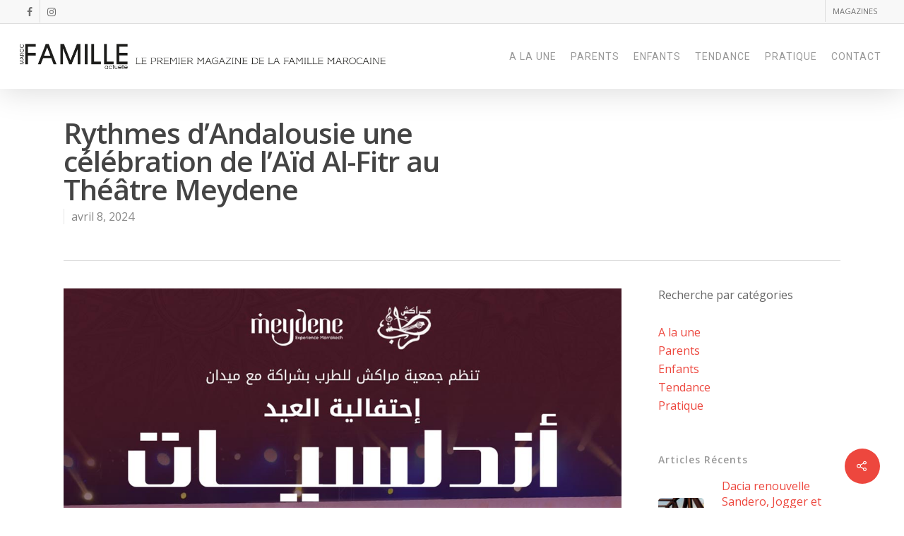

--- FILE ---
content_type: text/html; charset=UTF-8
request_url: https://familleactuelle.ma/rythmes-dandalousie-une-celebration-de-laid-al-fitr-au-theatre-meydene/
body_size: 16351
content:
<!DOCTYPE html>

<html lang="fr-FR" class="no-js">
<head>
	
	<meta charset="UTF-8">
	
	<meta name="viewport" content="width=device-width, initial-scale=1, maximum-scale=1, user-scalable=0" /><meta name='robots' content='index, follow, max-image-preview:large, max-snippet:-1, max-video-preview:-1' />
	<style>img:is([sizes="auto" i], [sizes^="auto," i]) { contain-intrinsic-size: 3000px 1500px }</style>
	
	<!-- This site is optimized with the Yoast SEO plugin v25.2 - https://yoast.com/wordpress/plugins/seo/ -->
	<title>Rythmes d’Andalousie une célébration de l’Aïd Al-Fitr au Théâtre Meydene - FAMILLE ACTUELLE</title>
	<link rel="canonical" href="https://familleactuelle.ma/rythmes-dandalousie-une-celebration-de-laid-al-fitr-au-theatre-meydene/" />
	<meta property="og:locale" content="fr_FR" />
	<meta property="og:type" content="article" />
	<meta property="og:title" content="Rythmes d’Andalousie une célébration de l’Aïd Al-Fitr au Théâtre Meydene - FAMILLE ACTUELLE" />
	<meta property="og:description" content="Envie d&rsquo;une soirée inoubliable pour clôturer le Ramadan ? L’Association Marrakech Tarab, avec le Théâtre Meydene, vous convie à une soirée de musique andalouse qui promet d’être mémorable. Rendez-vous le..." />
	<meta property="og:url" content="https://familleactuelle.ma/rythmes-dandalousie-une-celebration-de-laid-al-fitr-au-theatre-meydene/" />
	<meta property="og:site_name" content="FAMILLE ACTUELLE" />
	<meta property="article:published_time" content="2024-04-08T16:13:24+00:00" />
	<meta property="og:image" content="https://familleactuelle.ma/wp-content/uploads/2024/04/andalousiat-1080-1.jpg" />
	<meta property="og:image:width" content="369" />
	<meta property="og:image:height" content="369" />
	<meta property="og:image:type" content="image/jpeg" />
	<meta name="author" content="Hicham" />
	<meta name="twitter:card" content="summary_large_image" />
	<meta name="twitter:label1" content="Écrit par" />
	<meta name="twitter:data1" content="Hicham" />
	<meta name="twitter:label2" content="Durée de lecture estimée" />
	<meta name="twitter:data2" content="1 minute" />
	<script type="application/ld+json" class="yoast-schema-graph">{"@context":"https://schema.org","@graph":[{"@type":"WebPage","@id":"https://familleactuelle.ma/rythmes-dandalousie-une-celebration-de-laid-al-fitr-au-theatre-meydene/","url":"https://familleactuelle.ma/rythmes-dandalousie-une-celebration-de-laid-al-fitr-au-theatre-meydene/","name":"Rythmes d’Andalousie une célébration de l’Aïd Al-Fitr au Théâtre Meydene - FAMILLE ACTUELLE","isPartOf":{"@id":"https://familleactuelle.ma/#website"},"primaryImageOfPage":{"@id":"https://familleactuelle.ma/rythmes-dandalousie-une-celebration-de-laid-al-fitr-au-theatre-meydene/#primaryimage"},"image":{"@id":"https://familleactuelle.ma/rythmes-dandalousie-une-celebration-de-laid-al-fitr-au-theatre-meydene/#primaryimage"},"thumbnailUrl":"https://familleactuelle.ma/wp-content/uploads/2024/04/andalousiat-1080-1.jpg","datePublished":"2024-04-08T16:13:24+00:00","author":{"@id":"https://familleactuelle.ma/#/schema/person/ccc61503fae457ef4dbea67fcb5edc39"},"breadcrumb":{"@id":"https://familleactuelle.ma/rythmes-dandalousie-une-celebration-de-laid-al-fitr-au-theatre-meydene/#breadcrumb"},"inLanguage":"fr-FR","potentialAction":[{"@type":"ReadAction","target":["https://familleactuelle.ma/rythmes-dandalousie-une-celebration-de-laid-al-fitr-au-theatre-meydene/"]}]},{"@type":"ImageObject","inLanguage":"fr-FR","@id":"https://familleactuelle.ma/rythmes-dandalousie-une-celebration-de-laid-al-fitr-au-theatre-meydene/#primaryimage","url":"https://familleactuelle.ma/wp-content/uploads/2024/04/andalousiat-1080-1.jpg","contentUrl":"https://familleactuelle.ma/wp-content/uploads/2024/04/andalousiat-1080-1.jpg","width":369,"height":369},{"@type":"BreadcrumbList","@id":"https://familleactuelle.ma/rythmes-dandalousie-une-celebration-de-laid-al-fitr-au-theatre-meydene/#breadcrumb","itemListElement":[{"@type":"ListItem","position":1,"name":"Accueil","item":"https://familleactuelle.ma/"},{"@type":"ListItem","position":2,"name":"Rythmes d’Andalousie une célébration de l’Aïd Al-Fitr au Théâtre Meydene"}]},{"@type":"WebSite","@id":"https://familleactuelle.ma/#website","url":"https://familleactuelle.ma/","name":"FAMILLE ACTUELLE","description":"Famille Actuelle","potentialAction":[{"@type":"SearchAction","target":{"@type":"EntryPoint","urlTemplate":"https://familleactuelle.ma/?s={search_term_string}"},"query-input":{"@type":"PropertyValueSpecification","valueRequired":true,"valueName":"search_term_string"}}],"inLanguage":"fr-FR"},{"@type":"Person","@id":"https://familleactuelle.ma/#/schema/person/ccc61503fae457ef4dbea67fcb5edc39","name":"Hicham","image":{"@type":"ImageObject","inLanguage":"fr-FR","@id":"https://familleactuelle.ma/#/schema/person/image/","url":"https://secure.gravatar.com/avatar/6a4dac73d8e29d490ce2e8f87c849968b6cd96adbe6636521e2bd232c0795ac4?s=96&d=mm&r=g","contentUrl":"https://secure.gravatar.com/avatar/6a4dac73d8e29d490ce2e8f87c849968b6cd96adbe6636521e2bd232c0795ac4?s=96&d=mm&r=g","caption":"Hicham"},"url":"https://familleactuelle.ma/author/hichamla/"}]}</script>
	<!-- / Yoast SEO plugin. -->


<link rel='dns-prefetch' href='//www.googletagmanager.com' />
<link rel='dns-prefetch' href='//fonts.googleapis.com' />
<link rel='dns-prefetch' href='//pagead2.googlesyndication.com' />
<link rel="alternate" type="application/rss+xml" title="FAMILLE ACTUELLE &raquo; Flux" href="https://familleactuelle.ma/feed/" />
		<!-- This site uses the Google Analytics by MonsterInsights plugin v9.5.3 - Using Analytics tracking - https://www.monsterinsights.com/ -->
		<!-- Remarque : MonsterInsights n’est actuellement pas configuré sur ce site. Le propriétaire doit authentifier son compte Google Analytics dans les réglages de MonsterInsights.  -->
					<!-- No tracking code set -->
				<!-- / Google Analytics by MonsterInsights -->
		<script type="text/javascript">
/* <![CDATA[ */
window._wpemojiSettings = {"baseUrl":"https:\/\/s.w.org\/images\/core\/emoji\/16.0.1\/72x72\/","ext":".png","svgUrl":"https:\/\/s.w.org\/images\/core\/emoji\/16.0.1\/svg\/","svgExt":".svg","source":{"concatemoji":"https:\/\/familleactuelle.ma\/wp-includes\/js\/wp-emoji-release.min.js?ver=6.8.3"}};
/*! This file is auto-generated */
!function(s,n){var o,i,e;function c(e){try{var t={supportTests:e,timestamp:(new Date).valueOf()};sessionStorage.setItem(o,JSON.stringify(t))}catch(e){}}function p(e,t,n){e.clearRect(0,0,e.canvas.width,e.canvas.height),e.fillText(t,0,0);var t=new Uint32Array(e.getImageData(0,0,e.canvas.width,e.canvas.height).data),a=(e.clearRect(0,0,e.canvas.width,e.canvas.height),e.fillText(n,0,0),new Uint32Array(e.getImageData(0,0,e.canvas.width,e.canvas.height).data));return t.every(function(e,t){return e===a[t]})}function u(e,t){e.clearRect(0,0,e.canvas.width,e.canvas.height),e.fillText(t,0,0);for(var n=e.getImageData(16,16,1,1),a=0;a<n.data.length;a++)if(0!==n.data[a])return!1;return!0}function f(e,t,n,a){switch(t){case"flag":return n(e,"\ud83c\udff3\ufe0f\u200d\u26a7\ufe0f","\ud83c\udff3\ufe0f\u200b\u26a7\ufe0f")?!1:!n(e,"\ud83c\udde8\ud83c\uddf6","\ud83c\udde8\u200b\ud83c\uddf6")&&!n(e,"\ud83c\udff4\udb40\udc67\udb40\udc62\udb40\udc65\udb40\udc6e\udb40\udc67\udb40\udc7f","\ud83c\udff4\u200b\udb40\udc67\u200b\udb40\udc62\u200b\udb40\udc65\u200b\udb40\udc6e\u200b\udb40\udc67\u200b\udb40\udc7f");case"emoji":return!a(e,"\ud83e\udedf")}return!1}function g(e,t,n,a){var r="undefined"!=typeof WorkerGlobalScope&&self instanceof WorkerGlobalScope?new OffscreenCanvas(300,150):s.createElement("canvas"),o=r.getContext("2d",{willReadFrequently:!0}),i=(o.textBaseline="top",o.font="600 32px Arial",{});return e.forEach(function(e){i[e]=t(o,e,n,a)}),i}function t(e){var t=s.createElement("script");t.src=e,t.defer=!0,s.head.appendChild(t)}"undefined"!=typeof Promise&&(o="wpEmojiSettingsSupports",i=["flag","emoji"],n.supports={everything:!0,everythingExceptFlag:!0},e=new Promise(function(e){s.addEventListener("DOMContentLoaded",e,{once:!0})}),new Promise(function(t){var n=function(){try{var e=JSON.parse(sessionStorage.getItem(o));if("object"==typeof e&&"number"==typeof e.timestamp&&(new Date).valueOf()<e.timestamp+604800&&"object"==typeof e.supportTests)return e.supportTests}catch(e){}return null}();if(!n){if("undefined"!=typeof Worker&&"undefined"!=typeof OffscreenCanvas&&"undefined"!=typeof URL&&URL.createObjectURL&&"undefined"!=typeof Blob)try{var e="postMessage("+g.toString()+"("+[JSON.stringify(i),f.toString(),p.toString(),u.toString()].join(",")+"));",a=new Blob([e],{type:"text/javascript"}),r=new Worker(URL.createObjectURL(a),{name:"wpTestEmojiSupports"});return void(r.onmessage=function(e){c(n=e.data),r.terminate(),t(n)})}catch(e){}c(n=g(i,f,p,u))}t(n)}).then(function(e){for(var t in e)n.supports[t]=e[t],n.supports.everything=n.supports.everything&&n.supports[t],"flag"!==t&&(n.supports.everythingExceptFlag=n.supports.everythingExceptFlag&&n.supports[t]);n.supports.everythingExceptFlag=n.supports.everythingExceptFlag&&!n.supports.flag,n.DOMReady=!1,n.readyCallback=function(){n.DOMReady=!0}}).then(function(){return e}).then(function(){var e;n.supports.everything||(n.readyCallback(),(e=n.source||{}).concatemoji?t(e.concatemoji):e.wpemoji&&e.twemoji&&(t(e.twemoji),t(e.wpemoji)))}))}((window,document),window._wpemojiSettings);
/* ]]> */
</script>
<!-- familleactuelle.ma is managing ads with Advanced Ads 2.0.9 – https://wpadvancedads.com/ --><script id="famil-ready">
			window.advanced_ads_ready=function(e,a){a=a||"complete";var d=function(e){return"interactive"===a?"loading"!==e:"complete"===e};d(document.readyState)?e():document.addEventListener("readystatechange",(function(a){d(a.target.readyState)&&e()}),{once:"interactive"===a})},window.advanced_ads_ready_queue=window.advanced_ads_ready_queue||[];		</script>
		<style id='wp-emoji-styles-inline-css' type='text/css'>

	img.wp-smiley, img.emoji {
		display: inline !important;
		border: none !important;
		box-shadow: none !important;
		height: 1em !important;
		width: 1em !important;
		margin: 0 0.07em !important;
		vertical-align: -0.1em !important;
		background: none !important;
		padding: 0 !important;
	}
</style>
<link rel='stylesheet' id='wp-block-library-css' href='https://familleactuelle.ma/wp-includes/css/dist/block-library/style.min.css?ver=6.8.3' type='text/css' media='all' />
<style id='classic-theme-styles-inline-css' type='text/css'>
/*! This file is auto-generated */
.wp-block-button__link{color:#fff;background-color:#32373c;border-radius:9999px;box-shadow:none;text-decoration:none;padding:calc(.667em + 2px) calc(1.333em + 2px);font-size:1.125em}.wp-block-file__button{background:#32373c;color:#fff;text-decoration:none}
</style>
<style id='global-styles-inline-css' type='text/css'>
:root{--wp--preset--aspect-ratio--square: 1;--wp--preset--aspect-ratio--4-3: 4/3;--wp--preset--aspect-ratio--3-4: 3/4;--wp--preset--aspect-ratio--3-2: 3/2;--wp--preset--aspect-ratio--2-3: 2/3;--wp--preset--aspect-ratio--16-9: 16/9;--wp--preset--aspect-ratio--9-16: 9/16;--wp--preset--color--black: #000000;--wp--preset--color--cyan-bluish-gray: #abb8c3;--wp--preset--color--white: #ffffff;--wp--preset--color--pale-pink: #f78da7;--wp--preset--color--vivid-red: #cf2e2e;--wp--preset--color--luminous-vivid-orange: #ff6900;--wp--preset--color--luminous-vivid-amber: #fcb900;--wp--preset--color--light-green-cyan: #7bdcb5;--wp--preset--color--vivid-green-cyan: #00d084;--wp--preset--color--pale-cyan-blue: #8ed1fc;--wp--preset--color--vivid-cyan-blue: #0693e3;--wp--preset--color--vivid-purple: #9b51e0;--wp--preset--gradient--vivid-cyan-blue-to-vivid-purple: linear-gradient(135deg,rgba(6,147,227,1) 0%,rgb(155,81,224) 100%);--wp--preset--gradient--light-green-cyan-to-vivid-green-cyan: linear-gradient(135deg,rgb(122,220,180) 0%,rgb(0,208,130) 100%);--wp--preset--gradient--luminous-vivid-amber-to-luminous-vivid-orange: linear-gradient(135deg,rgba(252,185,0,1) 0%,rgba(255,105,0,1) 100%);--wp--preset--gradient--luminous-vivid-orange-to-vivid-red: linear-gradient(135deg,rgba(255,105,0,1) 0%,rgb(207,46,46) 100%);--wp--preset--gradient--very-light-gray-to-cyan-bluish-gray: linear-gradient(135deg,rgb(238,238,238) 0%,rgb(169,184,195) 100%);--wp--preset--gradient--cool-to-warm-spectrum: linear-gradient(135deg,rgb(74,234,220) 0%,rgb(151,120,209) 20%,rgb(207,42,186) 40%,rgb(238,44,130) 60%,rgb(251,105,98) 80%,rgb(254,248,76) 100%);--wp--preset--gradient--blush-light-purple: linear-gradient(135deg,rgb(255,206,236) 0%,rgb(152,150,240) 100%);--wp--preset--gradient--blush-bordeaux: linear-gradient(135deg,rgb(254,205,165) 0%,rgb(254,45,45) 50%,rgb(107,0,62) 100%);--wp--preset--gradient--luminous-dusk: linear-gradient(135deg,rgb(255,203,112) 0%,rgb(199,81,192) 50%,rgb(65,88,208) 100%);--wp--preset--gradient--pale-ocean: linear-gradient(135deg,rgb(255,245,203) 0%,rgb(182,227,212) 50%,rgb(51,167,181) 100%);--wp--preset--gradient--electric-grass: linear-gradient(135deg,rgb(202,248,128) 0%,rgb(113,206,126) 100%);--wp--preset--gradient--midnight: linear-gradient(135deg,rgb(2,3,129) 0%,rgb(40,116,252) 100%);--wp--preset--font-size--small: 13px;--wp--preset--font-size--medium: 20px;--wp--preset--font-size--large: 36px;--wp--preset--font-size--x-large: 42px;--wp--preset--spacing--20: 0.44rem;--wp--preset--spacing--30: 0.67rem;--wp--preset--spacing--40: 1rem;--wp--preset--spacing--50: 1.5rem;--wp--preset--spacing--60: 2.25rem;--wp--preset--spacing--70: 3.38rem;--wp--preset--spacing--80: 5.06rem;--wp--preset--shadow--natural: 6px 6px 9px rgba(0, 0, 0, 0.2);--wp--preset--shadow--deep: 12px 12px 50px rgba(0, 0, 0, 0.4);--wp--preset--shadow--sharp: 6px 6px 0px rgba(0, 0, 0, 0.2);--wp--preset--shadow--outlined: 6px 6px 0px -3px rgba(255, 255, 255, 1), 6px 6px rgba(0, 0, 0, 1);--wp--preset--shadow--crisp: 6px 6px 0px rgba(0, 0, 0, 1);}:where(.is-layout-flex){gap: 0.5em;}:where(.is-layout-grid){gap: 0.5em;}body .is-layout-flex{display: flex;}.is-layout-flex{flex-wrap: wrap;align-items: center;}.is-layout-flex > :is(*, div){margin: 0;}body .is-layout-grid{display: grid;}.is-layout-grid > :is(*, div){margin: 0;}:where(.wp-block-columns.is-layout-flex){gap: 2em;}:where(.wp-block-columns.is-layout-grid){gap: 2em;}:where(.wp-block-post-template.is-layout-flex){gap: 1.25em;}:where(.wp-block-post-template.is-layout-grid){gap: 1.25em;}.has-black-color{color: var(--wp--preset--color--black) !important;}.has-cyan-bluish-gray-color{color: var(--wp--preset--color--cyan-bluish-gray) !important;}.has-white-color{color: var(--wp--preset--color--white) !important;}.has-pale-pink-color{color: var(--wp--preset--color--pale-pink) !important;}.has-vivid-red-color{color: var(--wp--preset--color--vivid-red) !important;}.has-luminous-vivid-orange-color{color: var(--wp--preset--color--luminous-vivid-orange) !important;}.has-luminous-vivid-amber-color{color: var(--wp--preset--color--luminous-vivid-amber) !important;}.has-light-green-cyan-color{color: var(--wp--preset--color--light-green-cyan) !important;}.has-vivid-green-cyan-color{color: var(--wp--preset--color--vivid-green-cyan) !important;}.has-pale-cyan-blue-color{color: var(--wp--preset--color--pale-cyan-blue) !important;}.has-vivid-cyan-blue-color{color: var(--wp--preset--color--vivid-cyan-blue) !important;}.has-vivid-purple-color{color: var(--wp--preset--color--vivid-purple) !important;}.has-black-background-color{background-color: var(--wp--preset--color--black) !important;}.has-cyan-bluish-gray-background-color{background-color: var(--wp--preset--color--cyan-bluish-gray) !important;}.has-white-background-color{background-color: var(--wp--preset--color--white) !important;}.has-pale-pink-background-color{background-color: var(--wp--preset--color--pale-pink) !important;}.has-vivid-red-background-color{background-color: var(--wp--preset--color--vivid-red) !important;}.has-luminous-vivid-orange-background-color{background-color: var(--wp--preset--color--luminous-vivid-orange) !important;}.has-luminous-vivid-amber-background-color{background-color: var(--wp--preset--color--luminous-vivid-amber) !important;}.has-light-green-cyan-background-color{background-color: var(--wp--preset--color--light-green-cyan) !important;}.has-vivid-green-cyan-background-color{background-color: var(--wp--preset--color--vivid-green-cyan) !important;}.has-pale-cyan-blue-background-color{background-color: var(--wp--preset--color--pale-cyan-blue) !important;}.has-vivid-cyan-blue-background-color{background-color: var(--wp--preset--color--vivid-cyan-blue) !important;}.has-vivid-purple-background-color{background-color: var(--wp--preset--color--vivid-purple) !important;}.has-black-border-color{border-color: var(--wp--preset--color--black) !important;}.has-cyan-bluish-gray-border-color{border-color: var(--wp--preset--color--cyan-bluish-gray) !important;}.has-white-border-color{border-color: var(--wp--preset--color--white) !important;}.has-pale-pink-border-color{border-color: var(--wp--preset--color--pale-pink) !important;}.has-vivid-red-border-color{border-color: var(--wp--preset--color--vivid-red) !important;}.has-luminous-vivid-orange-border-color{border-color: var(--wp--preset--color--luminous-vivid-orange) !important;}.has-luminous-vivid-amber-border-color{border-color: var(--wp--preset--color--luminous-vivid-amber) !important;}.has-light-green-cyan-border-color{border-color: var(--wp--preset--color--light-green-cyan) !important;}.has-vivid-green-cyan-border-color{border-color: var(--wp--preset--color--vivid-green-cyan) !important;}.has-pale-cyan-blue-border-color{border-color: var(--wp--preset--color--pale-cyan-blue) !important;}.has-vivid-cyan-blue-border-color{border-color: var(--wp--preset--color--vivid-cyan-blue) !important;}.has-vivid-purple-border-color{border-color: var(--wp--preset--color--vivid-purple) !important;}.has-vivid-cyan-blue-to-vivid-purple-gradient-background{background: var(--wp--preset--gradient--vivid-cyan-blue-to-vivid-purple) !important;}.has-light-green-cyan-to-vivid-green-cyan-gradient-background{background: var(--wp--preset--gradient--light-green-cyan-to-vivid-green-cyan) !important;}.has-luminous-vivid-amber-to-luminous-vivid-orange-gradient-background{background: var(--wp--preset--gradient--luminous-vivid-amber-to-luminous-vivid-orange) !important;}.has-luminous-vivid-orange-to-vivid-red-gradient-background{background: var(--wp--preset--gradient--luminous-vivid-orange-to-vivid-red) !important;}.has-very-light-gray-to-cyan-bluish-gray-gradient-background{background: var(--wp--preset--gradient--very-light-gray-to-cyan-bluish-gray) !important;}.has-cool-to-warm-spectrum-gradient-background{background: var(--wp--preset--gradient--cool-to-warm-spectrum) !important;}.has-blush-light-purple-gradient-background{background: var(--wp--preset--gradient--blush-light-purple) !important;}.has-blush-bordeaux-gradient-background{background: var(--wp--preset--gradient--blush-bordeaux) !important;}.has-luminous-dusk-gradient-background{background: var(--wp--preset--gradient--luminous-dusk) !important;}.has-pale-ocean-gradient-background{background: var(--wp--preset--gradient--pale-ocean) !important;}.has-electric-grass-gradient-background{background: var(--wp--preset--gradient--electric-grass) !important;}.has-midnight-gradient-background{background: var(--wp--preset--gradient--midnight) !important;}.has-small-font-size{font-size: var(--wp--preset--font-size--small) !important;}.has-medium-font-size{font-size: var(--wp--preset--font-size--medium) !important;}.has-large-font-size{font-size: var(--wp--preset--font-size--large) !important;}.has-x-large-font-size{font-size: var(--wp--preset--font-size--x-large) !important;}
:where(.wp-block-post-template.is-layout-flex){gap: 1.25em;}:where(.wp-block-post-template.is-layout-grid){gap: 1.25em;}
:where(.wp-block-columns.is-layout-flex){gap: 2em;}:where(.wp-block-columns.is-layout-grid){gap: 2em;}
:root :where(.wp-block-pullquote){font-size: 1.5em;line-height: 1.6;}
</style>
<link rel='stylesheet' id='contact-form-7-css' href='https://familleactuelle.ma/wp-content/plugins/contact-form-7/includes/css/styles.css?ver=6.0.6' type='text/css' media='all' />
<link rel='stylesheet' id='salient-social-css' href='https://familleactuelle.ma/wp-content/plugins/salient-social/css/style.css?ver=1.0' type='text/css' media='all' />
<style id='salient-social-inline-css' type='text/css'>

  .sharing-default-minimal .nectar-love.loved,
  body .nectar-social[data-color-override="override"].fixed > a:before, 
  body .nectar-social[data-color-override="override"].fixed .nectar-social-inner a,
  .sharing-default-minimal .nectar-social[data-color-override="override"] .nectar-social-inner a:hover {
    background-color: #ed473e;
  }
  .nectar-social.hover .nectar-love.loved,
  .nectar-social.hover > .nectar-love-button a:hover,
  .nectar-social[data-color-override="override"].hover > div a:hover,
  #single-below-header .nectar-social[data-color-override="override"].hover > div a:hover,
  .nectar-social[data-color-override="override"].hover .share-btn:hover,
  .sharing-default-minimal .nectar-social[data-color-override="override"] .nectar-social-inner a {
    border-color: #ed473e;
  }
  #single-below-header .nectar-social.hover .nectar-love.loved i,
  #single-below-header .nectar-social.hover[data-color-override="override"] a:hover,
  #single-below-header .nectar-social.hover[data-color-override="override"] a:hover i,
  #single-below-header .nectar-social.hover .nectar-love-button a:hover i,
  .nectar-love:hover i,
  .hover .nectar-love:hover .total_loves,
  .nectar-love.loved i,
  .nectar-social.hover .nectar-love.loved .total_loves,
  .nectar-social.hover .share-btn:hover, 
  .nectar-social[data-color-override="override"].hover .nectar-social-inner a:hover,
  .nectar-social[data-color-override="override"].hover > div:hover span,
  .sharing-default-minimal .nectar-social[data-color-override="override"] .nectar-social-inner a:not(:hover) i,
  .sharing-default-minimal .nectar-social[data-color-override="override"] .nectar-social-inner a:not(:hover) {
    color: #ed473e;
  }
</style>
<link rel='stylesheet' id='font-awesome-css' href='https://familleactuelle.ma/wp-content/themes/salient-3/css/font-awesome.min.css?ver=4.6.4' type='text/css' media='all' />
<link rel='stylesheet' id='main-styles-css' href='https://familleactuelle.ma/wp-content/themes/salient-3/css/style.css?ver=10.5.3' type='text/css' media='all' />
<style id='main-styles-inline-css' type='text/css'>
@font-face { font-family: 'Lovelo'; src: url('https://familleactuelle.ma/wp-content/themes/salient-3/css/fonts/Lovelo_Black.eot'); src: url('https://familleactuelle.ma/wp-content/themes/salient-3/css/fonts/Lovelo_Black.eot?#iefix') format('embedded-opentype'), url('https://familleactuelle.ma/wp-content/themes/salient-3/css/fonts/Lovelo_Black.woff') format('woff'),  url('https://familleactuelle.ma/wp-content/themes/salient-3/css/fonts/Lovelo_Black.ttf') format('truetype'), url('https://familleactuelle.ma/wp-content/themes/salient-3/css/fonts/Lovelo_Black.svg#loveloblack') format('svg'); font-weight: normal; font-style: normal; }
</style>
<link rel='stylesheet' id='nectar-header-secondary-nav-css' href='https://familleactuelle.ma/wp-content/themes/salient-3/css/header/header-secondary-nav.css?ver=10.5.3' type='text/css' media='all' />
<link rel='stylesheet' id='nectar-single-styles-css' href='https://familleactuelle.ma/wp-content/themes/salient-3/css/single.css?ver=10.5.3' type='text/css' media='all' />
<link rel='stylesheet' id='nectar-element-recent-posts-css' href='https://familleactuelle.ma/wp-content/themes/salient-3/css/elements/element-recent-posts.css?ver=10.5.3' type='text/css' media='all' />
<link rel='stylesheet' id='magnific-css' href='https://familleactuelle.ma/wp-content/themes/salient-3/css/plugins/magnific.css?ver=8.6.0' type='text/css' media='all' />
<link rel='stylesheet' id='nectar_default_font_open_sans-css' href='https://fonts.googleapis.com/css?family=Open+Sans%3A300%2C400%2C600%2C700&#038;subset=latin%2Clatin-ext' type='text/css' media='all' />
<link rel='stylesheet' id='responsive-css' href='https://familleactuelle.ma/wp-content/themes/salient-3/css/responsive.css?ver=10.5.3' type='text/css' media='all' />
<link rel='stylesheet' id='skin-ascend-css' href='https://familleactuelle.ma/wp-content/themes/salient-3/css/ascend.css?ver=10.5.3' type='text/css' media='all' />
<style id='akismet-widget-style-inline-css' type='text/css'>

			.a-stats {
				--akismet-color-mid-green: #357b49;
				--akismet-color-white: #fff;
				--akismet-color-light-grey: #f6f7f7;

				max-width: 350px;
				width: auto;
			}

			.a-stats * {
				all: unset;
				box-sizing: border-box;
			}

			.a-stats strong {
				font-weight: 600;
			}

			.a-stats a.a-stats__link,
			.a-stats a.a-stats__link:visited,
			.a-stats a.a-stats__link:active {
				background: var(--akismet-color-mid-green);
				border: none;
				box-shadow: none;
				border-radius: 8px;
				color: var(--akismet-color-white);
				cursor: pointer;
				display: block;
				font-family: -apple-system, BlinkMacSystemFont, 'Segoe UI', 'Roboto', 'Oxygen-Sans', 'Ubuntu', 'Cantarell', 'Helvetica Neue', sans-serif;
				font-weight: 500;
				padding: 12px;
				text-align: center;
				text-decoration: none;
				transition: all 0.2s ease;
			}

			/* Extra specificity to deal with TwentyTwentyOne focus style */
			.widget .a-stats a.a-stats__link:focus {
				background: var(--akismet-color-mid-green);
				color: var(--akismet-color-white);
				text-decoration: none;
			}

			.a-stats a.a-stats__link:hover {
				filter: brightness(110%);
				box-shadow: 0 4px 12px rgba(0, 0, 0, 0.06), 0 0 2px rgba(0, 0, 0, 0.16);
			}

			.a-stats .count {
				color: var(--akismet-color-white);
				display: block;
				font-size: 1.5em;
				line-height: 1.4;
				padding: 0 13px;
				white-space: nowrap;
			}
		
</style>
<link rel='stylesheet' id='nectar-widget-posts-css' href='https://familleactuelle.ma/wp-content/themes/salient-3/css/elements/widget-nectar-posts.css?ver=10.5.3' type='text/css' media='all' />
<link rel='stylesheet' id='dynamic-css-css' href='https://familleactuelle.ma/wp-content/themes/salient-3/css/salient-dynamic-styles.css?ver=81316' type='text/css' media='all' />
<style id='dynamic-css-inline-css' type='text/css'>
#header-space{background-color:#ffffff}@media only screen and (min-width:1000px){body #ajax-content-wrap.no-scroll{min-height:calc(100vh - 126px);height:calc(100vh - 126px)!important;}}@media only screen and (min-width:1000px){#page-header-wrap.fullscreen-header,#page-header-wrap.fullscreen-header #page-header-bg,html:not(.nectar-box-roll-loaded) .nectar-box-roll > #page-header-bg.fullscreen-header,.nectar_fullscreen_zoom_recent_projects,#nectar_fullscreen_rows:not(.afterLoaded) > div{height:calc(100vh - 125px);}.wpb_row.vc_row-o-full-height.top-level,.wpb_row.vc_row-o-full-height.top-level > .col.span_12{min-height:calc(100vh - 125px);}html:not(.nectar-box-roll-loaded) .nectar-box-roll > #page-header-bg.fullscreen-header{top:126px;}.nectar-slider-wrap[data-fullscreen="true"]:not(.loaded),.nectar-slider-wrap[data-fullscreen="true"]:not(.loaded) .swiper-container{height:calc(100vh - 124px)!important;}.admin-bar .nectar-slider-wrap[data-fullscreen="true"]:not(.loaded),.admin-bar .nectar-slider-wrap[data-fullscreen="true"]:not(.loaded) .swiper-container{height:calc(100vh - 124px - 32px)!important;}}
</style>
<link rel='stylesheet' id='redux-google-fonts-salient_redux-css' href='https://fonts.googleapis.com/css?family=Roboto%7COpen+Sans%3A400%2C400italic%7CLibre+Baskerville%3A400italic%7CRaleway&#038;subset=latin-ext%2Clatin&#038;ver=1742242408' type='text/css' media='all' />
<script type="text/javascript" src="https://familleactuelle.ma/wp-includes/js/jquery/jquery.min.js?ver=3.7.1" id="jquery-core-js"></script>
<script type="text/javascript" src="https://familleactuelle.ma/wp-includes/js/jquery/jquery-migrate.min.js?ver=3.4.1" id="jquery-migrate-js"></script>

<!-- Extrait de code de la balise Google (gtag.js) ajouté par Site Kit -->

<!-- Extrait Google Analytics ajouté par Site Kit -->
<script type="text/javascript" src="https://www.googletagmanager.com/gtag/js?id=GT-WBTVFFH6" id="google_gtagjs-js" async></script>
<script type="text/javascript" id="google_gtagjs-js-after">
/* <![CDATA[ */
window.dataLayer = window.dataLayer || [];function gtag(){dataLayer.push(arguments);}
gtag("set","linker",{"domains":["familleactuelle.ma"]});
gtag("js", new Date());
gtag("set", "developer_id.dZTNiMT", true);
gtag("config", "GT-WBTVFFH6");
/* ]]> */
</script>

<!-- Extrait de code de la balise Google de fin (gtag.js) ajouté par Site Kit -->
<link rel="https://api.w.org/" href="https://familleactuelle.ma/wp-json/" /><link rel="alternate" title="JSON" type="application/json" href="https://familleactuelle.ma/wp-json/wp/v2/posts/31600" /><link rel="EditURI" type="application/rsd+xml" title="RSD" href="https://familleactuelle.ma/xmlrpc.php?rsd" />
<meta name="generator" content="WordPress 6.8.3" />
<link rel='shortlink' href='https://familleactuelle.ma/?p=31600' />
<link rel="alternate" title="oEmbed (JSON)" type="application/json+oembed" href="https://familleactuelle.ma/wp-json/oembed/1.0/embed?url=https%3A%2F%2Ffamilleactuelle.ma%2Frythmes-dandalousie-une-celebration-de-laid-al-fitr-au-theatre-meydene%2F" />
<link rel="alternate" title="oEmbed (XML)" type="text/xml+oembed" href="https://familleactuelle.ma/wp-json/oembed/1.0/embed?url=https%3A%2F%2Ffamilleactuelle.ma%2Frythmes-dandalousie-une-celebration-de-laid-al-fitr-au-theatre-meydene%2F&#038;format=xml" />
<meta name="generator" content="Site Kit by Google 1.154.0" /><script type="text/javascript"> var root = document.getElementsByTagName( "html" )[0]; root.setAttribute( "class", "js" ); </script>
<!-- Balises Meta Google AdSense ajoutées par Site Kit -->
<meta name="google-adsense-platform-account" content="ca-host-pub-2644536267352236">
<meta name="google-adsense-platform-domain" content="sitekit.withgoogle.com">
<!-- Fin des balises Meta End Google AdSense ajoutées par Site Kit -->

<!-- Meta Pixel Code -->
<script type='text/javascript'>
!function(f,b,e,v,n,t,s){if(f.fbq)return;n=f.fbq=function(){n.callMethod?
n.callMethod.apply(n,arguments):n.queue.push(arguments)};if(!f._fbq)f._fbq=n;
n.push=n;n.loaded=!0;n.version='2.0';n.queue=[];t=b.createElement(e);t.async=!0;
t.src=v;s=b.getElementsByTagName(e)[0];s.parentNode.insertBefore(t,s)}(window,
document,'script','https://connect.facebook.net/en_US/fbevents.js?v=next');
</script>
<!-- End Meta Pixel Code -->

      <script type='text/javascript'>
        var url = window.location.origin + '?ob=open-bridge';
        fbq('set', 'openbridge', '2547634035460497', url);
      </script>
    <script type='text/javascript'>fbq('init', '2547634035460497', {}, {
    "agent": "wordpress-6.8.3-3.0.16"
})</script><script type='text/javascript'>
    fbq('track', 'PageView', []);
  </script>
<!-- Meta Pixel Code -->
<noscript>
<img height="1" width="1" style="display:none" alt="fbpx"
src="https://www.facebook.com/tr?id=2547634035460497&ev=PageView&noscript=1" />
</noscript>
<!-- End Meta Pixel Code -->
<meta name="generator" content="Powered by WPBakery Page Builder - drag and drop page builder for WordPress."/>
<!--[if lte IE 9]><link rel="stylesheet" type="text/css" href="https://familleactuelle.ma/wp-content/plugins/js_composer_salient/assets/css/vc_lte_ie9.min.css" media="screen"><![endif]-->
<!-- Extrait Google AdSense ajouté par Site Kit -->
<script type="text/javascript" async="async" src="https://pagead2.googlesyndication.com/pagead/js/adsbygoogle.js?client=ca-pub-7025623582745498&amp;host=ca-host-pub-2644536267352236" crossorigin="anonymous"></script>

<!-- Arrêter l&#039;extrait Google AdSense ajouté par Site Kit -->
<link rel="icon" href="https://familleactuelle.ma/wp-content/uploads/2020/05/cropped-Capture-d’écran-2020-05-11-à-19.57.39-32x32.png" sizes="32x32" />
<link rel="icon" href="https://familleactuelle.ma/wp-content/uploads/2020/05/cropped-Capture-d’écran-2020-05-11-à-19.57.39-192x192.png" sizes="192x192" />
<link rel="apple-touch-icon" href="https://familleactuelle.ma/wp-content/uploads/2020/05/cropped-Capture-d’écran-2020-05-11-à-19.57.39-180x180.png" />
<meta name="msapplication-TileImage" content="https://familleactuelle.ma/wp-content/uploads/2020/05/cropped-Capture-d’écran-2020-05-11-à-19.57.39-270x270.png" />
		<style type="text/css" id="wp-custom-css">
			.nectar-button span::after {
 content: "Lire cet article";
 color: #fff;
	padding-top: 15px;
 font-size: 15px;
}

.nectar-button span {
 font-size: 0;
}

.related-title::after {
 content: "Vous aimeriez aussi";
 color: #000;
 font-size: 30px;
}

.ascend .related-post-wrap h3.related-title, .material .related-post-wrap h3.related-title {
 font-size: 0;
}

.meta-category{
 display: none;
}

.post-area.masonry.classic_enhanced .post.wide_tall .meta-category, .blog-recent[data-style="classic_enhanced_alt"] .inner-wrap .meta-category {
    z-index: 1000;
    display: none;
    position: relative;
}

.nectar-recent-posts-single_featured .grav-wrap .text a {
    position: relative;
    display: none;
}		</style>
		<noscript><style type="text/css"> .wpb_animate_when_almost_visible { opacity: 1; }</style></noscript>	
</head>


<body class="wp-singular post-template-default single single-post postid-31600 single-format-standard wp-theme-salient-3 ascend wpb-js-composer js-comp-ver-5.7 vc_responsive aa-prefix-famil-" data-footer-reveal="false" data-footer-reveal-shadow="none" data-header-format="default" data-body-border="off" data-boxed-style="" data-header-breakpoint="1000" data-dropdown-style="minimal" data-cae="linear" data-cad="650" data-megamenu-width="contained" data-aie="none" data-ls="magnific" data-apte="standard" data-hhun="0" data-fancy-form-rcs="default" data-form-style="default" data-form-submit="regular" data-is="minimal" data-button-style="default" data-user-account-button="false" data-header-inherit-rc="true" data-header-search="false" data-animated-anchors="true" data-ajax-transitions="false" data-full-width-header="true" data-slide-out-widget-area="true" data-slide-out-widget-area-style="slide-out-from-right" data-user-set-ocm="off" data-loading-animation="none" data-bg-header="false" data-responsive="1" data-ext-responsive="true" data-header-resize="1" data-header-color="light" data-cart="false" data-remove-m-parallax="" data-remove-m-video-bgs="" data-force-header-trans-color="light" data-smooth-scrolling="0" data-permanent-transparent="false" >
	
	<script type="text/javascript"> if(navigator.userAgent.match(/(Android|iPod|iPhone|iPad|BlackBerry|IEMobile|Opera Mini)/)) { document.body.className += " using-mobile-browser "; } </script>	
	<div id="header-space"  data-header-mobile-fixed='false'></div> 
	
		
	<div id="header-outer" data-has-menu="true" data-has-buttons="no" data-using-pr-menu="false" data-mobile-fixed="false" data-ptnm="false" data-lhe="default" data-user-set-bg="#ffffff" data-format="default" data-permanent-transparent="false" data-megamenu-rt="0" data-remove-fixed="0" data-header-resize="1" data-cart="false" data-transparency-option="" data-box-shadow="large" data-shrink-num="6" data-using-secondary="1" data-using-logo="1" data-logo-height="36" data-m-logo-height="40" data-padding="28" data-full-width="true" data-condense="false" >
		
			
	<div id="header-secondary-outer" class="default" data-mobile="default" data-remove-fixed="0" data-lhe="default" data-secondary-text="false" data-full-width="true" data-mobile-fixed="false" data-permanent-transparent="false" >
		<div class="container">
			<nav>
				<ul id="social"><li><a target="_blank" href="https://www.facebook.com/familleactuelle/"><i class="fa fa-facebook"></i> </a></li><li><a target="_blank" href="https://www.instagram.com/famille.actuelle/"><i class="fa fa-instagram"></i> </a></li></ul>					<ul class="sf-menu">
						<li id="menu-item-9975" class="menu-item menu-item-type-post_type menu-item-object-page menu-item-9975"><a href="https://familleactuelle.ma/magazines/">MAGAZINES</a></li>
					</ul>
									
			</nav>
		</div>
	</div>
	

<header id="top">
	<div class="container">
		<div class="row">
			<div class="col span_3">
				<a id="logo" href="https://familleactuelle.ma" data-supplied-ml-starting-dark="false" data-supplied-ml-starting="false" data-supplied-ml="true" >
					<img class="stnd default-logo dark-version" alt="FAMILLE ACTUELLE" src="https://familleactuelle.ma/wp-content/uploads/2019/10/LOGO-FAMILLE-NOIR.png" srcset="https://familleactuelle.ma/wp-content/uploads/2019/10/LOGO-FAMILLE-NOIR.png 1x, https://familleactuelle.ma/wp-content/uploads/2019/10/LOGO-FAMILLE-NOIR.png 2x" /><img class="mobile-only-logo" alt="FAMILLE ACTUELLE" src="https://familleactuelle.ma/wp-content/uploads/2019/10/logo-famille-actuelle-noir-e1571768666455.png" /> 
				</a>
				
							</div><!--/span_3-->
			
			<div class="col span_9 col_last">
									<div class="slide-out-widget-area-toggle mobile-icon slide-out-from-right" data-icon-animation="simple-transform">
						<div> <a href="#sidewidgetarea" aria-label="Navigation Menu" aria-expanded="false" class="closed"> <span aria-hidden="true"> <i class="lines-button x2"> <i class="lines"></i> </i> </span> </a> </div> 
					</div>
								
									
					<nav>
						
						<ul class="sf-menu">	
							<li id="menu-item-2870" class="menu-item menu-item-type-post_type menu-item-object-page menu-item-2870"><a href="https://familleactuelle.ma/actu/">A LA UNE</a></li>
<li id="menu-item-2866" class="menu-item menu-item-type-post_type menu-item-object-page menu-item-2866"><a href="https://familleactuelle.ma/parents/">PARENTS</a></li>
<li id="menu-item-2869" class="menu-item menu-item-type-post_type menu-item-object-page menu-item-2869"><a href="https://familleactuelle.ma/enfants/">ENFANTS</a></li>
<li id="menu-item-2868" class="menu-item menu-item-type-post_type menu-item-object-page menu-item-2868"><a href="https://familleactuelle.ma/tendance/">TENDANCE</a></li>
<li id="menu-item-2867" class="menu-item menu-item-type-post_type menu-item-object-page menu-item-2867"><a href="https://familleactuelle.ma/pratique/">PRATIQUE</a></li>
<li id="menu-item-2893" class="menu-item menu-item-type-post_type menu-item-object-page menu-item-2893"><a href="https://familleactuelle.ma/contact/">CONTACT</a></li>
						</ul>
						

													<ul class="buttons sf-menu" data-user-set-ocm="off">
								
																
							</ul>
												
					</nav>
					
										
				</div><!--/span_9-->
				
								
			</div><!--/row-->
					</div><!--/container-->
	</header>
		
	</div>
	
	
<div id="search-outer" class="nectar">
	<div id="search">
		<div class="container">
			 <div id="search-box">
				 <div class="inner-wrap">
					 <div class="col span_12">
						  <form role="search" action="https://familleactuelle.ma/" method="GET">
															<input type="text" name="s"  value="Recherchez ..." data-placeholder="Recherchez ..." />
															
						<span><i>Appuyez sur Entrée pour activer votre recherche</i></span>						</form>
					</div><!--/span_12-->
				</div><!--/inner-wrap-->
			 </div><!--/search-box-->
			 <div id="close"><a href="#">
				<span class="icon-salient-x" aria-hidden="true"></span>				 </a></div>
		 </div><!--/container-->
	</div><!--/search-->
</div><!--/search-outer-->
	
	<div id="ajax-content-wrap">
		
		

<div class="container-wrap" data-midnight="dark" data-remove-post-date="0" data-remove-post-author="1" data-remove-post-comment-number="1">
	<div class="container main-content">
		
		
	  <div class="row heading-title hentry" data-header-style="default">
		<div class="col span_12 section-title blog-title">
						  <h1 class="entry-title">Rythmes d’Andalousie une célébration de l’Aïd Al-Fitr au Théâtre Meydene</h1>
		   
						<div id="single-below-header" data-hide-on-mobile="false">
			  <span class="meta-author vcard author"><span class="fn">By <a href="https://familleactuelle.ma/author/hichamla/" title="Articles par Hicham" rel="author">Hicham</a></span></span>
									  <span class="meta-date date updated">avril 8, 2024</span>
				  				  <span class="meta-category"><a href="https://familleactuelle.ma/category/actu/">Actu</a></span> 
							</div><!--/single-below-header-->
					<div id="single-meta">
	
				<div class="meta-comment-count">
				  <a href="https://familleactuelle.ma/rythmes-dandalousie-une-celebration-de-laid-al-fitr-au-theatre-meydene/#respond"><i class="icon-default-style steadysets-icon-chat"></i> No Comments</a>
				</div>
				
					
			</div><!--/single-meta-->

					</div><!--/section-title-->
	  </div><!--/row-->
	
				
		<div class="row">
			
			<div class="post-area col  span_9">
<article id="post-31600" class="post-31600 post type-post status-publish format-standard has-post-thumbnail category-actu">
  
  <div class="inner-wrap">

		<div class="post-content" data-hide-featured-media="1">
      
        <div class="content-inner"><p><strong><img fetchpriority="high" decoding="async" class="alignnone size-full wp-image-31596" src="https://familleactuelle.ma/wp-content/uploads/2024/04/andalousiat-1080.jpg" alt="" width="1134" height="1134" srcset="https://familleactuelle.ma/wp-content/uploads/2024/04/andalousiat-1080.jpg 1134w, https://familleactuelle.ma/wp-content/uploads/2024/04/andalousiat-1080-300x300.jpg 300w, https://familleactuelle.ma/wp-content/uploads/2024/04/andalousiat-1080-1024x1024.jpg 1024w, https://familleactuelle.ma/wp-content/uploads/2024/04/andalousiat-1080-150x150.jpg 150w, https://familleactuelle.ma/wp-content/uploads/2024/04/andalousiat-1080-768x768.jpg 768w, https://familleactuelle.ma/wp-content/uploads/2024/04/andalousiat-1080-100x100.jpg 100w, https://familleactuelle.ma/wp-content/uploads/2024/04/andalousiat-1080-140x140.jpg 140w, https://familleactuelle.ma/wp-content/uploads/2024/04/andalousiat-1080-500x500.jpg 500w, https://familleactuelle.ma/wp-content/uploads/2024/04/andalousiat-1080-350x350.jpg 350w, https://familleactuelle.ma/wp-content/uploads/2024/04/andalousiat-1080-1000x1000.jpg 1000w, https://familleactuelle.ma/wp-content/uploads/2024/04/andalousiat-1080-800x800.jpg 800w" sizes="(max-width: 1134px) 100vw, 1134px" /></strong></p>
<p><strong>Envie d&rsquo;une soirée inoubliable pour clôturer le Ramadan ? </strong><strong>L’Association Marrakech Tarab</strong><strong>, avec </strong><strong>le Théâtre Meydene</strong><strong>, vous convie à une soirée de musique andalouse qui promet d’être mémorable. </strong></p>
<p><strong>Rendez-vous </strong><strong>le vendredi 13 avril, dès 20h30, au théâtre du Meydene à M Avenue</strong><strong> pour vivre une expérience culturelle riche et hors du commun.</strong></p>
<p><strong>Au cœur de cette soirée, vous serez emportés par l’Orchestre régional de Marrakech, sous la direction du renommé </strong><strong>Haj Mohamed Azzeddine</strong><strong>. Ensemble, ils vous invitent à un voyage envoûtant dans l&rsquo;univers de l&rsquo;Andalousie, un lieu magique où tradition et festivité se marient harmonieusement.</strong></p>
<p><strong>Ne manquez pas cette opportunité unique </strong><strong>le 13 avril</strong><strong> prochain de célébrer </strong><strong>l&rsquo;Aïd al-Fitr</strong><strong> en musique. Les billets sont disponibles dès à présent. Pour réserver, rendez-vous sur place ou consultez </strong><strong>www.guichet.com.</strong></p>
<p><strong>Carré Or : </strong><strong>300 dhs/ </strong><strong>pour une expérience premium</strong></p>
<p><strong>Carré Confort : </strong><strong>200 dhs/ </strong><strong>pour profiter confortablement du spectacle</strong></p>
</div>        
      </div><!--/post-content-->
      
    </div><!--/inner-wrap-->
    
</article>
		</div><!--/post-area-->
			
							
				<div id="sidebar" data-nectar-ss="false" class="col span_3 col_last">
					<div id="text-3" class="widget widget_text">			<div class="textwidget"><p>Recherche par catégories</p>
<p><a href="https://familleactuelle.ma/actu/">A la une</a><br />
<a href="https://familleactuelle.ma/parents/" aria-current="page">Parents</a><br />
<a href="https://familleactuelle.ma/enfants/">Enfants</a><br />
<a href="https://familleactuelle.ma/tendance/">Tendance</a><br />
<a href="https://familleactuelle.ma/pratique/">Pratique</a></p>
</div>
		</div>			<div id="recent-posts-extra-2" class="widget recent_posts_extra_widget">			<h4>Articles Récents</h4>				
			<ul class="nectar_blog_posts_recent_extra nectar_widget" data-style="featured-image-left">
				
			<li class="has-img"><a href="https://familleactuelle.ma/dacia-renouvelle-sandero-jogger-et-logan-plus-essentiels-que-jamais/"> <span class="popular-featured-img"><img width="100" height="100" src="https://familleactuelle.ma/wp-content/uploads/2026/01/NOUVELLE-DACIA-SANDERO-STREETWAY-100x100.jpg" class="attachment-portfolio-widget size-portfolio-widget wp-post-image" alt="" title="" decoding="async" loading="lazy" srcset="https://familleactuelle.ma/wp-content/uploads/2026/01/NOUVELLE-DACIA-SANDERO-STREETWAY-100x100.jpg 100w, https://familleactuelle.ma/wp-content/uploads/2026/01/NOUVELLE-DACIA-SANDERO-STREETWAY-150x150.jpg 150w, https://familleactuelle.ma/wp-content/uploads/2026/01/NOUVELLE-DACIA-SANDERO-STREETWAY-140x140.jpg 140w, https://familleactuelle.ma/wp-content/uploads/2026/01/NOUVELLE-DACIA-SANDERO-STREETWAY-500x500.jpg 500w, https://familleactuelle.ma/wp-content/uploads/2026/01/NOUVELLE-DACIA-SANDERO-STREETWAY-350x350.jpg 350w" sizes="auto, (max-width: 100px) 100vw, 100px" /></span><span class="meta-wrap"><span class="post-title">Dacia renouvelle Sandero, Jogger et Logan : plus essentiels que jamais</span> <span class="post-date">janvier 13, 2026</span></span></a></li><li class="has-img"><a href="https://familleactuelle.ma/marrakech-une-programmation-de-janvier-2026-riche-en-arts-vivants-a-lauditorium-pierre-berge/"> <span class="popular-featured-img"><img width="100" height="100" src="https://familleactuelle.ma/wp-content/uploads/2026/01/©Fondation-Jardin-Majorelle_Nicolas-Matheus_myslm_7-100x100.jpg" class="attachment-portfolio-widget size-portfolio-widget wp-post-image" alt="" title="" decoding="async" loading="lazy" srcset="https://familleactuelle.ma/wp-content/uploads/2026/01/©Fondation-Jardin-Majorelle_Nicolas-Matheus_myslm_7-100x100.jpg 100w, https://familleactuelle.ma/wp-content/uploads/2026/01/©Fondation-Jardin-Majorelle_Nicolas-Matheus_myslm_7-150x150.jpg 150w, https://familleactuelle.ma/wp-content/uploads/2026/01/©Fondation-Jardin-Majorelle_Nicolas-Matheus_myslm_7-140x140.jpg 140w, https://familleactuelle.ma/wp-content/uploads/2026/01/©Fondation-Jardin-Majorelle_Nicolas-Matheus_myslm_7-500x500.jpg 500w, https://familleactuelle.ma/wp-content/uploads/2026/01/©Fondation-Jardin-Majorelle_Nicolas-Matheus_myslm_7-350x350.jpg 350w, https://familleactuelle.ma/wp-content/uploads/2026/01/©Fondation-Jardin-Majorelle_Nicolas-Matheus_myslm_7-800x800.jpg 800w" sizes="auto, (max-width: 100px) 100vw, 100px" /></span><span class="meta-wrap"><span class="post-title">Marrakech : une programmation de janvier 2026 riche en arts vivants à l’Auditorium Pierre Bergé</span> <span class="post-date">janvier 13, 2026</span></span></a></li><li class="has-img"><a href="https://familleactuelle.ma/credit-du-maroc-et-ynexis-group-finalisent-leur-partenariat-strategique-pour-accelerer-le-developpement-de-nema-capital/"> <span class="popular-featured-img"><img width="100" height="100" src="https://familleactuelle.ma/wp-content/uploads/2026/01/Credit-du-Maroc-siege-100x100.jpg" class="attachment-portfolio-widget size-portfolio-widget wp-post-image" alt="" title="" decoding="async" loading="lazy" srcset="https://familleactuelle.ma/wp-content/uploads/2026/01/Credit-du-Maroc-siege-100x100.jpg 100w, https://familleactuelle.ma/wp-content/uploads/2026/01/Credit-du-Maroc-siege-150x150.jpg 150w, https://familleactuelle.ma/wp-content/uploads/2026/01/Credit-du-Maroc-siege-140x140.jpg 140w, https://familleactuelle.ma/wp-content/uploads/2026/01/Credit-du-Maroc-siege-500x500.jpg 500w, https://familleactuelle.ma/wp-content/uploads/2026/01/Credit-du-Maroc-siege-350x350.jpg 350w" sizes="auto, (max-width: 100px) 100vw, 100px" /></span><span class="meta-wrap"><span class="post-title">Crédit du Maroc et Ynexis Group finalisent leur partenariat stratégique pour accélérer le développement de Nema Capital</span> <span class="post-date">janvier 13, 2026</span></span></a></li><li class="has-img"><a href="https://familleactuelle.ma/une-nouvelle-adresse-dediee-a-la-medecine-et-a-la-chirurgie-esthetique-au-cfc/"> <span class="popular-featured-img"><img width="100" height="100" src="https://familleactuelle.ma/wp-content/uploads/2026/01/Alami-Zoubeir-1-100x100.jpg" class="attachment-portfolio-widget size-portfolio-widget wp-post-image" alt="" title="" decoding="async" loading="lazy" srcset="https://familleactuelle.ma/wp-content/uploads/2026/01/Alami-Zoubeir-1-100x100.jpg 100w, https://familleactuelle.ma/wp-content/uploads/2026/01/Alami-Zoubeir-1-150x150.jpg 150w, https://familleactuelle.ma/wp-content/uploads/2026/01/Alami-Zoubeir-1-140x140.jpg 140w" sizes="auto, (max-width: 100px) 100vw, 100px" /></span><span class="meta-wrap"><span class="post-title">Une nouvelle adresse dédiée à la médecine et à la chirurgie esthétique au CFC</span> <span class="post-date">janvier 12, 2026</span></span></a></li><li class="has-img"><a href="https://familleactuelle.ma/jazz-sous-larganier-souffle-musical-sur-essaouira/"> <span class="popular-featured-img"><img width="100" height="100" src="https://familleactuelle.ma/wp-content/uploads/2026/01/Jazz-100x100.jpg" class="attachment-portfolio-widget size-portfolio-widget wp-post-image" alt="" title="" decoding="async" loading="lazy" srcset="https://familleactuelle.ma/wp-content/uploads/2026/01/Jazz-100x100.jpg 100w, https://familleactuelle.ma/wp-content/uploads/2026/01/Jazz-150x150.jpg 150w, https://familleactuelle.ma/wp-content/uploads/2026/01/Jazz-140x140.jpg 140w, https://familleactuelle.ma/wp-content/uploads/2026/01/Jazz-500x500.jpg 500w, https://familleactuelle.ma/wp-content/uploads/2026/01/Jazz-350x350.jpg 350w" sizes="auto, (max-width: 100px) 100vw, 100px" /></span><span class="meta-wrap"><span class="post-title">Jazz sous l’Arganier, <br>souffle musical sur Essaouira</span> <span class="post-date">janvier 9, 2026</span></span></a></li>			</ul>
			</div>					</div><!--/sidebar-->
				
							
		</div><!--/row-->

		<div class="row">

			<div class="row vc_row-fluid full-width-section related-post-wrap" data-using-post-pagination="false" data-midnight="dark"> <div class="row-bg-wrap"><div class="row-bg"></div></div> <h3 class="related-title ">Related Posts</h3><div class="row span_12 blog-recent related-posts columns-3" data-style="material" data-color-scheme="light">					 
					 <div class="col span_4">
						 <div class="inner-wrap post-47579 post type-post status-publish format-standard has-post-thumbnail category-actu">
							 
							 <a href="https://familleactuelle.ma/dacia-renouvelle-sandero-jogger-et-logan-plus-essentiels-que-jamais/" class="img-link"><span class="post-featured-img"><img width="600" height="403" src="https://familleactuelle.ma/wp-content/uploads/2026/01/NOUVELLE-DACIA-SANDERO-STREETWAY-600x403.jpg" class="attachment-portfolio-thumb size-portfolio-thumb wp-post-image" alt="" title="" decoding="async" loading="lazy" srcset="https://familleactuelle.ma/wp-content/uploads/2026/01/NOUVELLE-DACIA-SANDERO-STREETWAY-600x403.jpg 600w, https://familleactuelle.ma/wp-content/uploads/2026/01/NOUVELLE-DACIA-SANDERO-STREETWAY-900x604.jpg 900w, https://familleactuelle.ma/wp-content/uploads/2026/01/NOUVELLE-DACIA-SANDERO-STREETWAY-400x269.jpg 400w" sizes="auto, (max-width: 600px) 100vw, 600px" /></span></a>							 
							 <span class="meta-category"><a class="actu" href="https://familleactuelle.ma/category/actu/">Actu</a></span>							 
							 <a class="entire-meta-link" href="https://familleactuelle.ma/dacia-renouvelle-sandero-jogger-et-logan-plus-essentiels-que-jamais/"></a>
							 
							 <div class="article-content-wrap">
								 <div class="post-header">
									 <span class="meta"> 
										 									 </span> 
									 <h3 class="title">Dacia renouvelle Sandero, Jogger et Logan : plus essentiels que jamais</h3>	
								 </div><!--/post-header-->
								 
								 <div class="grav-wrap"><img alt='Hicham' src='https://secure.gravatar.com/avatar/6a4dac73d8e29d490ce2e8f87c849968b6cd96adbe6636521e2bd232c0795ac4?s=70&#038;d=mm&#038;r=g' srcset='https://secure.gravatar.com/avatar/6a4dac73d8e29d490ce2e8f87c849968b6cd96adbe6636521e2bd232c0795ac4?s=140&#038;d=mm&#038;r=g 2x' class='avatar avatar-70 photo' height='70' width='70' loading='lazy' decoding='async'/><div class="text"> <a href="https://familleactuelle.ma/author/hichamla/">Hicham</a><span>janvier 13, 2026</span></div></div>							 </div>
							 
							 							 
						 </div>
					 </div>
					 					 
					 <div class="col span_4">
						 <div class="inner-wrap post-47576 post type-post status-publish format-standard has-post-thumbnail category-actu">
							 
							 <a href="https://familleactuelle.ma/marrakech-une-programmation-de-janvier-2026-riche-en-arts-vivants-a-lauditorium-pierre-berge/" class="img-link"><span class="post-featured-img"><img width="600" height="403" src="https://familleactuelle.ma/wp-content/uploads/2026/01/©Fondation-Jardin-Majorelle_Nicolas-Matheus_myslm_7-600x403.jpg" class="attachment-portfolio-thumb size-portfolio-thumb wp-post-image" alt="" title="" decoding="async" loading="lazy" srcset="https://familleactuelle.ma/wp-content/uploads/2026/01/©Fondation-Jardin-Majorelle_Nicolas-Matheus_myslm_7-600x403.jpg 600w, https://familleactuelle.ma/wp-content/uploads/2026/01/©Fondation-Jardin-Majorelle_Nicolas-Matheus_myslm_7-900x604.jpg 900w, https://familleactuelle.ma/wp-content/uploads/2026/01/©Fondation-Jardin-Majorelle_Nicolas-Matheus_myslm_7-400x269.jpg 400w" sizes="auto, (max-width: 600px) 100vw, 600px" /></span></a>							 
							 <span class="meta-category"><a class="actu" href="https://familleactuelle.ma/category/actu/">Actu</a></span>							 
							 <a class="entire-meta-link" href="https://familleactuelle.ma/marrakech-une-programmation-de-janvier-2026-riche-en-arts-vivants-a-lauditorium-pierre-berge/"></a>
							 
							 <div class="article-content-wrap">
								 <div class="post-header">
									 <span class="meta"> 
										 									 </span> 
									 <h3 class="title">Marrakech : une programmation de janvier 2026 riche en arts vivants à l’Auditorium Pierre Bergé</h3>	
								 </div><!--/post-header-->
								 
								 <div class="grav-wrap"><img alt='Hicham' src='https://secure.gravatar.com/avatar/6a4dac73d8e29d490ce2e8f87c849968b6cd96adbe6636521e2bd232c0795ac4?s=70&#038;d=mm&#038;r=g' srcset='https://secure.gravatar.com/avatar/6a4dac73d8e29d490ce2e8f87c849968b6cd96adbe6636521e2bd232c0795ac4?s=140&#038;d=mm&#038;r=g 2x' class='avatar avatar-70 photo' height='70' width='70' loading='lazy' decoding='async'/><div class="text"> <a href="https://familleactuelle.ma/author/hichamla/">Hicham</a><span>janvier 13, 2026</span></div></div>							 </div>
							 
							 							 
						 </div>
					 </div>
					 					 
					 <div class="col span_4">
						 <div class="inner-wrap post-47573 post type-post status-publish format-standard has-post-thumbnail category-actu">
							 
							 <a href="https://familleactuelle.ma/credit-du-maroc-et-ynexis-group-finalisent-leur-partenariat-strategique-pour-accelerer-le-developpement-de-nema-capital/" class="img-link"><span class="post-featured-img"><img width="600" height="403" src="https://familleactuelle.ma/wp-content/uploads/2026/01/Credit-du-Maroc-siege-600x403.jpg" class="attachment-portfolio-thumb size-portfolio-thumb wp-post-image" alt="" title="" decoding="async" loading="lazy" srcset="https://familleactuelle.ma/wp-content/uploads/2026/01/Credit-du-Maroc-siege-600x403.jpg 600w, https://familleactuelle.ma/wp-content/uploads/2026/01/Credit-du-Maroc-siege-400x269.jpg 400w" sizes="auto, (max-width: 600px) 100vw, 600px" /></span></a>							 
							 <span class="meta-category"><a class="actu" href="https://familleactuelle.ma/category/actu/">Actu</a></span>							 
							 <a class="entire-meta-link" href="https://familleactuelle.ma/credit-du-maroc-et-ynexis-group-finalisent-leur-partenariat-strategique-pour-accelerer-le-developpement-de-nema-capital/"></a>
							 
							 <div class="article-content-wrap">
								 <div class="post-header">
									 <span class="meta"> 
										 									 </span> 
									 <h3 class="title">Crédit du Maroc et Ynexis Group finalisent leur partenariat stratégique pour accélérer le développement de Nema Capital</h3>	
								 </div><!--/post-header-->
								 
								 <div class="grav-wrap"><img alt='Hicham' src='https://secure.gravatar.com/avatar/6a4dac73d8e29d490ce2e8f87c849968b6cd96adbe6636521e2bd232c0795ac4?s=70&#038;d=mm&#038;r=g' srcset='https://secure.gravatar.com/avatar/6a4dac73d8e29d490ce2e8f87c849968b6cd96adbe6636521e2bd232c0795ac4?s=140&#038;d=mm&#038;r=g 2x' class='avatar avatar-70 photo' height='70' width='70' loading='lazy' decoding='async'/><div class="text"> <a href="https://familleactuelle.ma/author/hichamla/">Hicham</a><span>janvier 13, 2026</span></div></div>							 </div>
							 
							 							 
						 </div>
					 </div>
					 </div></div>
			<div class="comments-section" data-author-bio="false">
							</div>   

		</div>

	</div><!--/container-->

</div><!--/container-wrap-->

<div class="nectar-social fixed" data-position="" data-color-override="override"><a href="#"><i class="icon-default-style steadysets-icon-share"></i></a><div class="nectar-social-inner"><a class='facebook-share nectar-sharing' href='#' title='Share this'> <i class='fa fa-facebook'></i> <span class='social-text'>Share</span> </a><a class='twitter-share nectar-sharing' href='#' title='Tweet this'> <i class='fa fa-twitter'></i> <span class='social-text'>Tweet</span> </a><a class='linkedin-share nectar-sharing' href='#' title='Share this'> <i class='fa fa-linkedin'></i> <span class='social-text'>Share</span> </a><a class='pinterest-share nectar-sharing' href='#' title='Pin this'> <i class='fa fa-pinterest'></i> <span class='social-text'>Pin</span> </a></div></div>
<div id="footer-outer" data-midnight="light" data-cols="4" data-custom-color="false" data-disable-copyright="true" data-matching-section-color="true" data-copyright-line="false" data-using-bg-img="false" data-bg-img-overlay="0.8" data-full-width="false" data-using-widget-area="true">
	
		
	<div id="footer-widgets" data-has-widgets="true" data-cols="4">
		
		<div class="container">
			
						
			<div class="row">
				
								
				<div class="col span_3">
					<!-- Footer widget area 1 -->
					<div id="media_image-2" class="widget widget_media_image"><img width="250" height="66" src="https://familleactuelle.ma/wp-content/uploads/2019/10/logo-famille-actuelle-blanc-300x79.png" class="image wp-image-2617  attachment-250x66 size-250x66" alt="" style="max-width: 100%; height: auto;" decoding="async" loading="lazy" srcset="https://familleactuelle.ma/wp-content/uploads/2019/10/logo-famille-actuelle-blanc-300x79.png 300w, https://familleactuelle.ma/wp-content/uploads/2019/10/logo-famille-actuelle-blanc-768x202.png 768w, https://familleactuelle.ma/wp-content/uploads/2019/10/logo-famille-actuelle-blanc-1024x269.png 1024w, https://familleactuelle.ma/wp-content/uploads/2019/10/logo-famille-actuelle-blanc-e1571773014311.png 250w" sizes="auto, (max-width: 250px) 100vw, 250px" /></div><div id="block-2" class="widget widget_block widget_text">
<p><strong>Adresse</strong> : 15, rue des Rossignols - Oasis - Casablanca</p>
</div><div id="block-3" class="widget widget_block widget_text">
<p><strong>Téléphone :</strong> 05 22 25 19 18</p>
</div><div id="block-4" class="widget widget_block widget_text">
<p><strong>Email :</strong> familleactuelle@gmail.com</p>
</div><div id="block-5" class="widget widget_block widget_text">
<p><strong>Site Web :</strong> www.familleactuelle.ma</p>
</div>					</div><!--/span_3-->
					
											
						<div class="col span_3">
							<!-- Footer widget area 2 -->
							<div id="text-4" class="widget widget_text"><h4>Recherche par catégories</h4>			<div class="textwidget"><p><a href="https://familleactuelle.ma/actu/">A la une</a><br />
<a href="https://familleactuelle.ma/parents/" aria-current="page">Parents</a><br />
<a href="https://familleactuelle.ma/enfants/">Enfants</a><br />
<a href="https://familleactuelle.ma/tendance/">Tendance</a><br />
<a href="https://familleactuelle.ma/pratique/">Pratique</a></p>
</div>
		</div>								
							</div><!--/span_3-->
							
												
						
													<div class="col span_3">
								<!-- Footer widget area 3 -->
								
		<div id="recent-posts-3" class="widget widget_recent_entries">
		<h4>Articles Récents</h4>
		<ul>
											<li>
					<a href="https://familleactuelle.ma/dacia-renouvelle-sandero-jogger-et-logan-plus-essentiels-que-jamais/">Dacia renouvelle Sandero, Jogger et Logan : plus essentiels que jamais</a>
									</li>
											<li>
					<a href="https://familleactuelle.ma/marrakech-une-programmation-de-janvier-2026-riche-en-arts-vivants-a-lauditorium-pierre-berge/">Marrakech : une programmation de janvier 2026 riche en arts vivants à l’Auditorium Pierre Bergé</a>
									</li>
											<li>
					<a href="https://familleactuelle.ma/credit-du-maroc-et-ynexis-group-finalisent-leur-partenariat-strategique-pour-accelerer-le-developpement-de-nema-capital/">Crédit du Maroc et Ynexis Group finalisent leur partenariat stratégique pour accélérer le développement de Nema Capital</a>
									</li>
											<li>
					<a href="https://familleactuelle.ma/une-nouvelle-adresse-dediee-a-la-medecine-et-a-la-chirurgie-esthetique-au-cfc/">Une nouvelle adresse dédiée à la médecine et à la chirurgie esthétique au CFC</a>
									</li>
											<li>
					<a href="https://familleactuelle.ma/jazz-sous-larganier-souffle-musical-sur-essaouira/">Jazz sous l’Arganier, <br>souffle musical sur Essaouira</a>
									</li>
					</ul>

		</div>									
								</div><!--/span_3-->
														
															<div class="col span_3">
									<!-- Footer widget area 4 -->
									<div id="block-6" class="widget widget_block widget_text">
<p class="has-text-align-center">Découvrir Déco Actuelle</p>
</div><div id="text-2" class="widget widget_text">			<div class="textwidget"><p><img loading="lazy" decoding="async" class="wp-image-46356 size-full aligncenter" src="https://familleactuelle.ma/wp-content/uploads/2025/11/couv-deco-actuelle-1.jpeg" alt="" width="200" height="259" data-wp-editing="1" /></p>
</div>
		</div>										
									</div><!--/span_3-->
																
							</div><!--/row-->
							
														
						</div><!--/container-->
						
					</div><!--/footer-widgets-->
					
						
</div><!--/footer-outer-->

	
	<div id="slide-out-widget-area-bg" class="slide-out-from-right dark">
				</div>
		
		<div id="slide-out-widget-area" class="slide-out-from-right" data-dropdown-func="separate-dropdown-parent-link" data-back-txt="Back">
			
						
			<div class="inner" data-prepend-menu-mobile="false">
				
				<a class="slide_out_area_close" href="#">
					<span class="icon-salient-x icon-default-style"></span>				</a>
				
				
									<div class="off-canvas-menu-container mobile-only">
						
												
						<ul class="menu">
							<li class="menu-item menu-item-type-post_type menu-item-object-page menu-item-2870"><a href="https://familleactuelle.ma/actu/">A LA UNE</a></li>
<li class="menu-item menu-item-type-post_type menu-item-object-page menu-item-2866"><a href="https://familleactuelle.ma/parents/">PARENTS</a></li>
<li class="menu-item menu-item-type-post_type menu-item-object-page menu-item-2869"><a href="https://familleactuelle.ma/enfants/">ENFANTS</a></li>
<li class="menu-item menu-item-type-post_type menu-item-object-page menu-item-2868"><a href="https://familleactuelle.ma/tendance/">TENDANCE</a></li>
<li class="menu-item menu-item-type-post_type menu-item-object-page menu-item-2867"><a href="https://familleactuelle.ma/pratique/">PRATIQUE</a></li>
<li class="menu-item menu-item-type-post_type menu-item-object-page menu-item-2893"><a href="https://familleactuelle.ma/contact/">CONTACT</a></li>
							
						</ul>
						
						<ul class="menu secondary-header-items">
							<li class="menu-item menu-item-type-post_type menu-item-object-page menu-item-9975"><a href="https://familleactuelle.ma/magazines/">MAGAZINES</a></li>
						</ul>
					</div>
										
				</div>
				
				<div class="bottom-meta-wrap"><ul class="off-canvas-social-links mobile-only"><li><a target="_blank" href="https://www.facebook.com/familleactuelle/"><i class="fa fa-facebook"></i> </a></li><li><a target="_blank" href="https://www.instagram.com/famille.actuelle/"><i class="fa fa-instagram"></i> </a></li></ul></div><!--/bottom-meta-wrap-->					
				</div>
			
</div> <!--/ajax-content-wrap-->

	<a id="to-top" class="
	mobile-enabled	"><i class="fa fa-angle-up"></i></a>
	<script type="speculationrules">
{"prefetch":[{"source":"document","where":{"and":[{"href_matches":"\/*"},{"not":{"href_matches":["\/wp-*.php","\/wp-admin\/*","\/wp-content\/uploads\/*","\/wp-content\/*","\/wp-content\/plugins\/*","\/wp-content\/themes\/salient-3\/*","\/*\\?(.+)"]}},{"not":{"selector_matches":"a[rel~=\"nofollow\"]"}},{"not":{"selector_matches":".no-prefetch, .no-prefetch a"}}]},"eagerness":"conservative"}]}
</script>
    <!-- Meta Pixel Event Code -->
    <script type='text/javascript'>
        document.addEventListener( 'wpcf7mailsent', function( event ) {
        if( "fb_pxl_code" in event.detail.apiResponse){
          eval(event.detail.apiResponse.fb_pxl_code);
        }
      }, false );
    </script>
    <!-- End Meta Pixel Event Code -->
    <div id='fb-pxl-ajax-code'></div><script type="text/javascript" src="https://familleactuelle.ma/wp-includes/js/dist/hooks.min.js?ver=4d63a3d491d11ffd8ac6" id="wp-hooks-js"></script>
<script type="text/javascript" src="https://familleactuelle.ma/wp-includes/js/dist/i18n.min.js?ver=5e580eb46a90c2b997e6" id="wp-i18n-js"></script>
<script type="text/javascript" id="wp-i18n-js-after">
/* <![CDATA[ */
wp.i18n.setLocaleData( { 'text direction\u0004ltr': [ 'ltr' ] } );
/* ]]> */
</script>
<script type="text/javascript" src="https://familleactuelle.ma/wp-content/plugins/contact-form-7/includes/swv/js/index.js?ver=6.0.6" id="swv-js"></script>
<script type="text/javascript" id="contact-form-7-js-translations">
/* <![CDATA[ */
( function( domain, translations ) {
	var localeData = translations.locale_data[ domain ] || translations.locale_data.messages;
	localeData[""].domain = domain;
	wp.i18n.setLocaleData( localeData, domain );
} )( "contact-form-7", {"translation-revision-date":"2025-02-06 12:02:14+0000","generator":"GlotPress\/4.0.1","domain":"messages","locale_data":{"messages":{"":{"domain":"messages","plural-forms":"nplurals=2; plural=n > 1;","lang":"fr"},"This contact form is placed in the wrong place.":["Ce formulaire de contact est plac\u00e9 dans un mauvais endroit."],"Error:":["Erreur\u00a0:"]}},"comment":{"reference":"includes\/js\/index.js"}} );
/* ]]> */
</script>
<script type="text/javascript" id="contact-form-7-js-before">
/* <![CDATA[ */
var wpcf7 = {
    "api": {
        "root": "https:\/\/familleactuelle.ma\/wp-json\/",
        "namespace": "contact-form-7\/v1"
    }
};
/* ]]> */
</script>
<script type="text/javascript" src="https://familleactuelle.ma/wp-content/plugins/contact-form-7/includes/js/index.js?ver=6.0.6" id="contact-form-7-js"></script>
<script type="text/javascript" id="salient-social-js-extra">
/* <![CDATA[ */
var nectarLove = {"ajaxurl":"https:\/\/familleactuelle.ma\/wp-admin\/admin-ajax.php","postID":"31600","rooturl":"https:\/\/familleactuelle.ma","loveNonce":"e5c102354a"};
/* ]]> */
</script>
<script type="text/javascript" src="https://familleactuelle.ma/wp-content/plugins/salient-social/js/salient-social.js?ver=1.0" id="salient-social-js"></script>
<script type="text/javascript" src="https://familleactuelle.ma/wp-content/themes/salient-3/js/third-party/jquery.easing.js?ver=1.3" id="jquery-easing-js"></script>
<script type="text/javascript" src="https://familleactuelle.ma/wp-content/themes/salient-3/js/third-party/jquery.mousewheel.js?ver=3.1.13" id="jquery-mousewheel-js"></script>
<script type="text/javascript" src="https://familleactuelle.ma/wp-content/themes/salient-3/js/priority.js?ver=10.5.3" id="nectar_priority-js"></script>
<script type="text/javascript" src="https://familleactuelle.ma/wp-content/themes/salient-3/js/third-party/transit.js?ver=0.9.9" id="nectar-transit-js"></script>
<script type="text/javascript" src="https://familleactuelle.ma/wp-content/themes/salient-3/js/third-party/waypoints.js?ver=4.0.1" id="nectar-waypoints-js"></script>
<script type="text/javascript" src="https://familleactuelle.ma/wp-content/themes/salient-3/js/third-party/modernizr.js?ver=2.6.2" id="modernizer-js"></script>
<script type="text/javascript" src="https://familleactuelle.ma/wp-content/plugins/salient-portfolio/js/third-party/imagesLoaded.min.js?ver=4.1.4" id="imagesLoaded-js"></script>
<script type="text/javascript" src="https://familleactuelle.ma/wp-content/themes/salient-3/js/third-party/hoverintent.js?ver=1.9" id="hoverintent-js"></script>
<script type="text/javascript" src="https://familleactuelle.ma/wp-content/themes/salient-3/js/third-party/magnific.js?ver=7.0.1" id="magnific-js"></script>
<script type="text/javascript" src="https://familleactuelle.ma/wp-content/themes/salient-3/js/third-party/superfish.js?ver=1.4.8" id="superfish-js"></script>
<script type="text/javascript" id="nectar-frontend-js-extra">
/* <![CDATA[ */
var nectarLove = {"ajaxurl":"https:\/\/familleactuelle.ma\/wp-admin\/admin-ajax.php","postID":"31600","rooturl":"https:\/\/familleactuelle.ma","disqusComments":"false","loveNonce":"e5c102354a","mapApiKey":"AIzaSyCidEpoWoAyE2390mWJzTAZRm7iuRNZo20"};
/* ]]> */
</script>
<script type="text/javascript" src="https://familleactuelle.ma/wp-content/themes/salient-3/js/init.js?ver=10.5.3" id="nectar-frontend-js"></script>
<script type="text/javascript" src="https://familleactuelle.ma/wp-content/plugins/salient-core/js/third-party/touchswipe.min.js?ver=1.0" id="touchswipe-js"></script>
<script type="text/javascript" src="https://www.google.com/recaptcha/api.js?render=6LcRyQsqAAAAAB7SJfhjLVr3IcwEW5WD5qgVb5JY&amp;ver=3.0" id="google-recaptcha-js"></script>
<script type="text/javascript" src="https://familleactuelle.ma/wp-includes/js/dist/vendor/wp-polyfill.min.js?ver=3.15.0" id="wp-polyfill-js"></script>
<script type="text/javascript" id="wpcf7-recaptcha-js-before">
/* <![CDATA[ */
var wpcf7_recaptcha = {
    "sitekey": "6LcRyQsqAAAAAB7SJfhjLVr3IcwEW5WD5qgVb5JY",
    "actions": {
        "homepage": "homepage",
        "contactform": "contactform"
    }
};
/* ]]> */
</script>
<script type="text/javascript" src="https://familleactuelle.ma/wp-content/plugins/contact-form-7/modules/recaptcha/index.js?ver=6.0.6" id="wpcf7-recaptcha-js"></script>
<script>!function(){window.advanced_ads_ready_queue=window.advanced_ads_ready_queue||[],advanced_ads_ready_queue.push=window.advanced_ads_ready;for(var d=0,a=advanced_ads_ready_queue.length;d<a;d++)advanced_ads_ready(advanced_ads_ready_queue[d])}();</script></body>
</html>

--- FILE ---
content_type: text/html; charset=utf-8
request_url: https://www.google.com/recaptcha/api2/aframe
body_size: -88
content:
<!DOCTYPE HTML><html><head><meta http-equiv="content-type" content="text/html; charset=UTF-8"></head><body><script nonce="ITD2gDSQE0RBIOvnd-qPJQ">/** Anti-fraud and anti-abuse applications only. See google.com/recaptcha */ try{var clients={'sodar':'https://pagead2.googlesyndication.com/pagead/sodar?'};window.addEventListener("message",function(a){try{if(a.source===window.parent){var b=JSON.parse(a.data);var c=clients[b['id']];if(c){var d=document.createElement('img');d.src=c+b['params']+'&rc='+(localStorage.getItem("rc::a")?sessionStorage.getItem("rc::b"):"");window.document.body.appendChild(d);sessionStorage.setItem("rc::e",parseInt(sessionStorage.getItem("rc::e")||0)+1);localStorage.setItem("rc::h",'1768698612996');}}}catch(b){}});window.parent.postMessage("_grecaptcha_ready", "*");}catch(b){}</script></body></html>

--- FILE ---
content_type: text/css
request_url: https://familleactuelle.ma/wp-content/themes/salient-3/css/single.css?ver=10.5.3
body_size: 4794
content:
/*
Theme Name:  Salient
Description: Styles loaded only on single posts/projects
*/

body.single-post[data-bg-header="true"] .container-wrap {
  padding-top: 40px!important;
}

body.single-post.material[data-bg-header="true"] .container-wrap {
  padding-top: 60px!important;
}

body.single .post .wpb_text_column h2, 
body.single .post .content-inner > h2,
body.single .post .wpb_text_column h3, 
body.single .post .content-inner > h3,
body.single .post .wpb_text_column h4, 
body.single .post .content-inner > h4,
body.single .post .wpb_text_column h5, 
body.single .post .content-inner > h5,
body.single .post .wpb_text_column h6, 
body.single .post .content-inner > h6 {
  margin-top: 10px;
}

.single #single-below-header .updated.rich-snippet-hidden,
.single .heading-title[data-header-style="default_minimal"] #single-below-header .updated.rich-snippet-hidden {
  display: none;
}


/* template style changes based on included meta */
.single-post #single-below-header.fullscreen-header[data-remove-post-comment-number="1"] >span {
  width: 50%;
}

body.single-post .container-wrap[data-remove-post-author="1"][data-remove-post-date="1"] .related-posts[data-style="material"] .article-content-wrap {
  padding-bottom: 20px!important;
}

body.single-post [data-post-hs="default"] [data-remove-post-author="1"][data-remove-post-date="1"] #single-below-header span, 
body.single-post .container-wrap[data-remove-post-author="1"][data-remove-post-date="1"] [data-header-style="default"] #single-below-header span {
  padding-left: 0;
  border-left: 0;
}

body.single-post [data-post-hs="default_minimal"] [data-remove-post-author="1"][data-remove-post-date="1"][data-remove-post-comment-number="0"] #single-below-header span, 
body.single-post [data-post-hs="default_minimal"] [data-remove-post-author="0"][data-remove-post-date="1"][data-remove-post-comment-number="1"] #single-below-header span,
body.single-post [data-post-hs="default_minimal"] [data-remove-post-author="1"][data-remove-post-date="0"][data-remove-post-comment-number="1"] #single-below-header span {
  padding-left: 0;
  border-left: 0;
}

.single #page-header-bg #single-below-header span {
  color: rgba(255,255,255,0.8);
}

.single #single-meta ul .meta-comment-count i {
  margin-right: 3px;
}

.single #single-meta span,
.single #single-below-header span {
  font-size: 16px;
}


.single #single-meta div i {
  font-size: 16px;
  line-height: 30px;
  height: 30px;
}

.single #page-header-bg #single-meta div a,
.single #page-header-bg #single-meta div i,
.single #page-header-bg #single-meta div span {
  color: #fff!important;
}

.single-post #single-meta .nectar-social {
  margin-left: 14px;
}

.single-post .post-content > .video,
.single-post .post-content > .audio-wrap,
.single-post .post-content > .quote-inner,
.single-post .post-content > .post-featured-img > img{
  margin-bottom: 50px;
}


@media only screen and (min-width:690px) {
	 
  .single-portfolio #page-header-bg.fullscreen-header[data-alignment-v="middle"] .span_6 .inner-wrap #portfolio-nav ul:not(.controls) {
    left: -70px;
  }

  .single-portfolio #page-header-bg.fullscreen-header[data-alignment-v="middle"] .span_6 .inner-wrap #portfolio-nav .controls {
    right: -75px;
  }
}

.single:not(.material) #page-header-bg.fullscreen-header h1 {
  font-size: 5.5vw;
  line-height: 5.9vw;
}

.single-post #page-header-bg.fullscreen-header, 
 .single-post #single-below-header.fullscreen-header {
  background-color: #f8f8f8;
}


.single.single-post .fullscreen-header .blog-title {
  text-align: center;
}

body.single.single-post:not(.material) .fullscreen-header .blog-title h1 {
  max-width: none;
}


.default-blog-title.fullscreen-header,
 .single-post #page-header-bg.default-blog-title.fullscreen-header,
 .single-post.ascend #page-header-bg.default-blog-title.fullscreen-header {
  background-color: #333;
}

.single-post.ascend .container-wrap.fullscreen-blog-header, 
 body.single-post[data-bg-header="true"].ascend .container-wrap {
  padding-top: 70px!important;
  margin-top: 0!important;
}

.single-post #page-header-bg.fullscreen-header.bottom-shadow:before {
  background: -moz-linear-gradient(center top,rgba(255,255,255,0) 0%,rgba(0,0,0,0) 1%,rgba(0,0,0,0.06) 16%,rgba(0,0,0,0.4) 75%,rgba(0,0,0,0.6) 100%);
  background: -webkit-linear-gradient(top,rgba(255,255,255,0) 0%,rgba(0,0,0,0) 1%,rgba(0,0,0,0.06) 16%,rgba(0,0,0,0.4) 75%,rgba(0,0,0,0.6) 100%);
  bottom: 0;
  content: "";
  display: block;
  height: 351px;
  left: 0;
  position: absolute;
  transition: all 100ms cubic-bezier(0.42,0,0.58,1) 0s;
  width: 100%;
  z-index: 10;
}

.single-post #page-header-bg.fullscreen-header.bg-overlay:after {
  background: none repeat scroll 0 0 rgba(0,0,0,0.4);
  content: "";
  display: block;
  height: 100%;
  left: 0;
  position: absolute;
  top: 0;
  transition: all 100ms cubic-bezier(0.42,0,0.58,1) 0s;
  width: 100%;
  z-index: 10;
}

.single-post .container-wrap.fullscreen-blog-header {
  margin-top: 0;
}

.single-post .bottom-meta a {
  color: inherit;
}

.single-post .container-wrap .bottom-meta #author-bio #author-info {
  width: auto!important;
  float: none;
  display: inline-block!important;
}



.single-post .bottom-meta .sharing-default-minimal {
  padding-top: 0px;
}

.single-post .bottom-meta >div:last-child {
  margin-bottom: 60px;
}

.single-post .bottom-meta .sharing-default-minimal[data-bottom-space="false"] {
  margin-bottom: 0;
}

.single #single-meta li .n-shortcode, 
.single #single-meta li .nectar-love {
  padding-left: 0!important;
}

.single #single-meta ul li .nectar-love-wrap span {
  opacity: 1;
}

body[data-ext-responsive="true"].single-post .container-wrap.no-sidebar .post-area, 
 body[data-ext-responsive="true"].single-post .container-wrap.no-sidebar .comment-list >li, 
 body[data-ext-responsive="true"].single-post.material .container-wrap.no-sidebar .comment-wrap h3#comments, 
 body[data-ext-responsive="true"].single-post.material .comment-wrap #respond, 
 body[data-ext-responsive="true"].single-post #page-header-bg[data-post-hs="default_minimal"] h1, 
 body[data-ext-responsive="true"].single-post.material #page-header-bg.fullscreen-header h1, 
 body[data-ext-responsive="true"].single-post .heading-title[data-header-style="default_minimal"] .entry-title {
  max-width: 1000px;
  margin: 0 auto!important;
}

.blog_next_prev_buttons[data-style="fullwidth_next_only"] .col {
  border-left: 0;
}

.blog_next_prev_buttons .inner {
  position: absolute;
  left: 0;
  top: 50%;
  -webkit-transform: translateY(-50%);
  transform: translateY(-50%);
  width: 100%;
  text-align: center;
}

.blog_next_prev_buttons {
  text-align: center;
  overflow: hidden;
  position: relative;
  background-color: #333;
}

body .blog_next_prev_buttons .full-link a, 
body .blog_next_prev_buttons .full-link, 
body .blog_next_prev_buttons .bg-overlay {
  margin-bottom: 0;
}

.blog_next_prev_buttons .full-link a, 
 .blog_next_prev_buttons .full-link, 
 .blog_next_prev_buttons .bg-overlay {
  display: block;
  position: absolute;
  text-indent: -9999px;
  top: 0;
  z-index: 10;
  left: 0;
  width: 100%;
  height: 100%;
}

.blog_next_prev_buttons .bg-overlay {
  background-color: #282b30;
  z-index: 2;
  opacity: 0.3;
  transition: all 0.3s ease;
  -webkit-transition: all 0.3s ease;
}

.blog_next_prev_buttons:hover .bg-overlay {
  opacity: 0;
}

.blog_next_prev_buttons.bg-color-only .bg-overlay {
  opacity: 0;
}

.blog_next_prev_buttons.bg-color-only:hover .bg-overlay {
  opacity: 0.08;
}

.blog_next_prev_buttons span {
  display: block;
  color: #fff;
  margin-bottom: 5px;
}

.blog_next_prev_buttons[data-style*="next_prev"] .next-post h3 span {
  text-align: left;
}

.blog_next_prev_buttons[data-style*="next_prev"] .previous-post h3 span {
  text-align: right;
}

.blog_next_prev_buttons .col {
  height: 250px;
  border-left: 1px solid #ddd;
}


.blog_next_prev_buttons[data-post-header-style="default_minimal"] .col {
  height: 350px;
}

@media only screen and (max-width:1000px) {
  .blog_next_prev_buttons[data-post-header-style="default_minimal"] .col {
    height: 200px;
  }
}

.blog_next_prev_buttons .col h3 {
  transition: opacity 0.2s linear;
  -webkit-transition: opacity 0.2s linear;
  padding: 0 15%;
  color: #fff;
  margin: 0;
}

.full-width-content.blog_next_prev_buttons > .col.span_12.dark h3 {
  color: #fff;
}

.container-wrap[data-nav-pos="after_project_2"] {
  padding-bottom: 0!important;
}

.container-wrap[data-nav-pos="after_project_2"] .bottom_controls .controls > .hidden, 
 .blog_next_prev_buttons[data-style="fullwidth_next_prev"] .controls > .hidden {
  display: none!important;
}

.container-wrap[data-nav-pos="after_project_2"] .bottom_controls .controls > .only, 
 .blog_next_prev_buttons[data-style="fullwidth_next_prev"] .controls > .only {
  width: 100%!important;
}

.container-wrap[data-nav-pos="after_project_2"] .bottom_controls .only span:not(.text), 
 .blog_next_prev_buttons[data-style="fullwidth_next_prev"] .only span:not(.text) {
  text-align: center!important;
}

#full_width_portfolio .container-wrap[data-nav-pos="after_project_2"] .bottom_controls {
  margin-top: 0;
}

.container-wrap[data-nav-pos="after_project_2"] .bottom_controls, 
 .blog_next_prev_buttons[data-style="fullwidth_next_prev"] ul {
  padding: 0;
}

.blog_next_prev_buttons[data-style="fullwidth_next_prev"] ul {
  margin: 0;
}

.container-wrap[data-nav-pos="after_project_2"] .bottom_controls .container {
  max-width: none;
  width: 100%;
  padding: 0;
}

.container-wrap[data-nav-pos="after_project_2"] .bottom_controls #portfolio-nav, 
 body .container-wrap[data-nav-pos="after_project_2"] .bottom_controls .container {
  height: auto;
  line-height: 0;
}

.container-wrap[data-nav-pos="after_project_2"] .bottom_controls #portfolio-nav ul, 
 .blog_next_prev_buttons[data-style="fullwidth_next_prev"] .controls {
  display: -webkit-flex;
  display: flex;
  -webkit-flex-wrap: wrap;
  flex-wrap: wrap;
  width: 100%;
}

.container-wrap[data-nav-pos="after_project_2"] .bottom_controls #portfolio-nav {
  display: block;
}

.container-wrap[data-nav-pos="after_project_2"] .bottom_controls #portfolio-nav ul .previous-project, 
 .container-wrap[data-nav-pos="after_project_2"] .bottom_controls #portfolio-nav ul .next-project, 
 .blog_next_prev_buttons[data-style="fullwidth_next_prev"] ul .previous-post, 
 .blog_next_prev_buttons[data-style="fullwidth_next_prev"] ul .next-post {
  width: 50%;
  line-height: 0;
  height: auto;
  padding: 6%;
  min-height: 300px;
  -webkit-justify-content: center;
  justify-content: center;
  display: -webkit-flex;
  display: flex;
  -moz-box-align: center;
  -moz-box-pack: center;
  align-items: center;
  -webkit-align-items: center;
  float: none;
  overflow: hidden;
  position: relative;
  background-color: #333;
}

.blog_next_prev_buttons[data-style="fullwidth_next_prev"] ul .previous-post, 
 .blog_next_prev_buttons[data-style="fullwidth_next_prev"] ul .next-post {
  padding: 6% 9%;
}

.container-wrap[data-nav-pos="after_project_2"] .bottom_controls .previous-project:after, 
 .container-wrap[data-nav-pos="after_project_2"] .bottom_controls .next-project:after, 
 .blog_next_prev_buttons[data-style="fullwidth_next_prev"] ul .previous-post:after, 
 .blog_next_prev_buttons[data-style="fullwidth_next_prev"] ul .next-post:after {
  background-color: rgba(13,13,13,0.35);
  position: absolute;
  left: 0;
  top: 0;
  content: '';
  display: block;
  z-index: 1;
  width: 100%;
  height: 100%;
  -webkit-transition: background-color 0.4s cubic-bezier(0.05, 0.2, 0.1, 1) 0s;
  transition: background-color 0.4s cubic-bezier(0.05, 0.2, 0.1, 1) 0s;
}

.container-wrap[data-nav-pos="after_project_2"] .bottom_controls .next-project:hover:after, 
 .container-wrap[data-nav-pos="after_project_2"] .bottom_controls .previous-project:hover:after, 
 .blog_next_prev_buttons[data-style="fullwidth_next_prev"] ul .previous-post:hover:after, 
 .blog_next_prev_buttons[data-style="fullwidth_next_prev"] ul .next-post:hover:after {
  background-color: rgba(13,13,13,0.9);
}

.container-wrap[data-nav-pos="after_project_2"] .bottom_controls .controls li a, 
 .blog_next_prev_buttons[data-style="fullwidth_next_prev"] li a {
  position: absolute;
  top: 0;
  left: 0;
  width: 100%;
  height: 100%;
  z-index: 101;
  display: block;
}

.container-wrap[data-nav-pos="after_project_2"] .bottom_controls .next-project:hover h3, 
 .blog_next_prev_buttons[data-style="fullwidth_next_prev"] .next-post:hover h3 {
  -webkit-transform: translateX(-40px) translateZ(0);
  transform: translateX(-40px) translateZ(0);
  backface-visibility: hidden;
}

.container-wrap[data-nav-pos="after_project_2"] .bottom_controls .previous-project:hover h3, 
 .blog_next_prev_buttons[data-style="fullwidth_next_prev"] .previous-post:hover h3 {
  transform: translateX(40px) translateZ(0);
  backface-visibility: hidden;
}

.container-wrap[data-nav-pos="after_project_2"] .bottom_controls .next-project.mouse-leaving h3 .text .line, 
 .blog_next_prev_buttons[data-style="fullwidth_next_prev"] .next-post.mouse-leaving h3 .text .line {
  animation: rightLineEnd 0.4s cubic-bezier(0.05, 0.2, 0.1, 1) forwards;
}

.container-wrap[data-nav-pos="after_project_2"] .bottom_controls .previous-project.mouse-leaving h3 .text .line, 
 .blog_next_prev_buttons[data-style="fullwidth_next_prev"] .previous-post.mouse-leaving h3 .text .line {
  animation: rightLineEnd2 0.4s cubic-bezier(0.05, 0.2, 0.1, 1) forwards;
}

.blog_next_prev_buttons[data-style="fullwidth_next_prev"] .next-post:hover h3 .text .line {
  -webkit-transform: translateY(-50%) translateX(0px) scaleX(1);
  -webkit-transform-origin: left;
  transform: translateY(-50%) translateX(0px) scaleX(1);
  transform-origin: left;
  animation: rightLineStart 0.4s cubic-bezier(0.05, 0.2, 0.1, 1) forwards;
}

.blog_next_prev_buttons[data-style="fullwidth_next_prev"] .previous-post:hover h3 .text .line {
  -webkit-transform: translateY(-50%) translateX(0px) scaleX(1);
  -webkit-transform-origin: right;
  transform: translateY(-50%) translateX(0px) scaleX(1);
  transform-origin: right;
  animation: rightLineStart2 0.4s cubic-bezier(0.05, 0.2, 0.1, 1) forwards;
}

.blog_next_prev_buttons[data-style="fullwidth_next_prev"] .previous-post h3 .text .line {
  -webkit-transform: translateY(-50%) translateX(-28px) scaleX(0);
  -webkit-transform-origin: left;
  transform: translateY(-50%) translateX(-28px) scaleX(0);
  transform-origin: left;
  left: -74px;
  right: auto;
}

.container-wrap[data-nav-pos="after_project_2"] .bottom_controls .previous-project.mouse-leaving h3 .next-arrow, 
 .blog_next_prev_buttons[data-style="fullwidth_next_prev"] .previous-post.mouse-leaving h3 .next-arrow {
  animation: rightArrowEnd2 0.7s cubic-bezier(0, 0.2, 0.1, 1) forwards;
}

.container-wrap[data-nav-pos="after_project_2"] .bottom_controls .next-project.mouse-leaving h3 .next-arrow, 
 .blog_next_prev_buttons[data-style="fullwidth_next_prev"] .next-post.mouse-leaving h3 .next-arrow {
  animation: rightArrowEnd 0.7s cubic-bezier(0, 0.2, 0.1, 1) forwards;
}

.container-wrap[data-nav-pos="after_project_2"] .bottom_controls .previous-project h3 .next-arrow,
.blog_next_prev_buttons[data-style="fullwidth_next_prev"] .previous-post h3 .next-arrow {
  -webkit-transform: translateX(38px) rotate(180deg);
  transform: translateX(38px) rotate(180deg);
  left: -43px;
  right: auto;
}

.container-wrap[data-nav-pos="after_project_2"] .bottom_controls .next-project:hover h3 .next-arrow, 
 .blog_next_prev_buttons[data-style="fullwidth_next_prev"] .next-post:hover h3 .next-arrow {
  animation: rightArrowStart 0.4s cubic-bezier(0.05, 0.2, 0.1, 1) forwards;
}

.container-wrap[data-nav-pos="after_project_2"] .bottom_controls .previous-project:hover h3 .next-arrow, 
 .blog_next_prev_buttons[data-style="fullwidth_next_prev"] .previous-post:hover h3 .next-arrow {
  animation: rightArrowStart2 0.4s cubic-bezier(0.05, 0.2, 0.1, 1) forwards;
}

.container-wrap[data-nav-pos="after_project_2"] .bottom_controls .next-project:hover h3 .next-arrow, 
 .container-wrap[data-nav-pos="after_project_2"] .bottom_controls .previous-project:hover h3 .next-arrow, 
 .blog_next_prev_buttons[data-style="fullwidth_next_prev"] .previous-post:hover h3 .next-arrow, 
 .blog_next_prev_buttons[data-style="fullwidth_next_prev"] .next-post:hover h3 .next-arrow {
  -webkit-transform: translateX(42px);
  transform: translateX(42px);
}

.container-wrap[data-nav-pos="after_project_2"] .bottom_controls .next-project.mouse-leaving h3 .next-arrow line, 
 .container-wrap[data-nav-pos="after_project_2"] .bottom_controls .previous-project.mouse-leaving h3 .next-arrow line, 
 .blog_next_prev_buttons[data-style="fullwidth_next_prev"] .previous-post.mouse-leaving h3 .next-arrow line, 
 .blog_next_prev_buttons[data-style="fullwidth_next_prev"] .next-post.mouse-leaving h3 .next-arrow line {
  animation: rightArrowLineEnd 0.4s cubic-bezier(0.3, 0.2, 0.1, 1) 0.25s forwards;
  stroke-dashoffset: 40px;
}

body .container-wrap[data-nav-pos="after_project_2"] .bottom_controls .next-project:hover .next-arrow line, 
 body .container-wrap[data-nav-pos="after_project_2"] .bottom_controls .previous-project:hover .next-arrow line, 
 .blog_next_prev_buttons[data-style="fullwidth_next_prev"] .controls .previous-post:hover .next-arrow line, 
 .blog_next_prev_buttons[data-style="fullwidth_next_prev"] .controls .next-post:hover .next-arrow line {
  animation: rightArrowLineStart 0.3s cubic-bezier(0.05, 0.2, 0.1, 1) 0.1s forwards;
  stroke-dashoffset: 30px;
}

.container-wrap[data-nav-pos="after_project_2"] .bottom_controls .next-project h3, 
 .container-wrap[data-nav-pos="after_project_2"] .bottom_controls .previous-project h3, 
 .blog_next_prev_buttons[data-style="fullwidth_next_prev"] h3 {
  display: inline-block;
  -webkit-transform: translateX(0px) translateZ(0);
  -webkit-transition: transform 0.4s cubic-bezier(0.05, 0.2, 0.1, 1);
  transform: translateX(0px) translateZ(0);
  transition: transform 0.4s cubic-bezier(0.05, 0.2, 0.1, 1);
}

.container-wrap[data-nav-pos="after_project_2"] .bottom_controls .next-project span:not(.text), 
 .blog_next_prev_buttons[data-style="fullwidth_next_prev"] .next-post span:not(.text) {
  display: block;
  font-size: 14px;
  text-align: left;
}

.container-wrap[data-nav-pos="after_project_2"] .bottom_controls .previous-project span:not(.text), 
 .blog_next_prev_buttons[data-style="fullwidth_next_prev"] .previous-post span:not(.text) {
  display: block;
  font-size: 14px;
  text-align: right;
}

.container-wrap[data-nav-pos="after_project_2"] .bottom_controls .next-project h3, 
 .container-wrap[data-nav-pos="after_project_2"] .bottom_controls .next-project span, 
 .container-wrap[data-nav-pos="after_project_2"] .bottom_controls .previous-project h3, 
 .container-wrap[data-nav-pos="after_project_2"] .bottom_controls .previous-project span, 
 .blog_next_prev_buttons[data-style="fullwidth_next_prev"] .next-post h3, 
 .blog_next_prev_buttons[data-style="fullwidth_next_prev"] .next-post span, 
 .blog_next_prev_buttons[data-style="fullwidth_next_prev"] .previous-post h3, 
 .blog_next_prev_buttons[data-style="fullwidth_next_prev"] .next-post span {
  color: #fff;
  position: relative;
  z-index: 100;
}

.container-wrap[data-nav-pos="after_project_2"] .bottom_controls .proj-bg-img, 
 .blog_next_prev_buttons[data-style="fullwidth_next_prev"] .post-bg-img,
 .blog_next_prev_buttons[data-style="fullwidth_next_only"] .post-bg-img {
  width: 100%;
  position: absolute;
  left: 0;
  top: 0;
  background-size: cover;
  background-position: center;
  height: 100%;
  -ms-transition: transform 0.4s cubic-bezier(0.05, 0.2, 0.1, 1) 0s;
  -webkit-transition: transform 0.4s cubic-bezier(0.05, 0.2, 0.1, 1) 0s;
  transition: transform 0.4s cubic-bezier(0.05, 0.2, 0.1, 1) 0s;
}

 .blog_next_prev_buttons[data-style="fullwidth_next_only"]:hover .post-bg-img,
.container-wrap[data-nav-pos="after_project_2"] .bottom_controls li:hover .proj-bg-img, 
 .blog_next_prev_buttons[data-style="fullwidth_next_prev"] li:hover .post-bg-img {
  -webkit-transform: scale(1.1);
  transform: scale(1.1);
}

.single .post-content {
  padding-left: 0;
}

.single #single-meta {
  right: 0;

}

.single #single-meta ul {
  margin-bottom: 0;
}

.single #single-meta {
  margin-top: 4px;
}

.single #single-meta ul li {
  float: left;
  list-style: none;
  padding: 0;
  border-bottom: 0;
}

.single #single-meta ul li .nectar-love-wrap {
  border-right: 1px solid #ddd;
  margin-right: 20px;
  padding-right: 20px;
  width: auto!important;
}

.single #single-meta ul li .nectar-love-wrap span {
  font-size: 12px;
  height: 13px;
  display: block;
  width: auto;
  padding-left: 0;
  font-family: 'Open Sans';
  font-weight: 400;
  line-height: 11px;
}

.single #single-below-header {
  margin-bottom: 0;
}

#single-below-header [class^="icon-"] {
  font-size: 18px;
  line-height: 23px;
  height: 20px;
  width: auto;
  margin-right: 7px;
  color: inherit;
}

.fullscreen-blog-header #single-below-header {
  margin-bottom: 60px;
}

.single .fullscreen-blog-header #single-below-header > span,
.single .fullscreen-blog-header #single-below-header > div {
  font-family: inherit;
  color: #888;
  padding-left: 0;
  display: inline-block;
  float: left;
}
.single .fullscreen-blog-header #single-below-header > span a {
  margin-right: 14px;
  font-size: 14px;
  line-height: 28px;
  border: 2px solid rgba(0,0,0,0.1);
  -webkit-transition: border-color .45s cubic-bezier(0.25,1,0.33,1), color .45s cubic-bezier(0.25,1,0.33,1);
  transition: border-color .45s cubic-bezier(0.25,1,0.33,1), color .45s cubic-bezier(0.25,1,0.33,1);
  padding: 6px 20px;
  margin-bottom: 14px;
  border-radius: 100px;
  display: inline-block;
}

#single-meta .meta-category,
#single-meta .meta-comment-count,
#single-below-header .meta-category,
#single-below-header .meta-comment-count {
  -webkit-transition: all 0.4s cubic-bezier(0.05, 0.2, 0.1, 1);
  transition: all 0.4s cubic-bezier(0.05, 0.2, 0.1, 1);
}

#single-below-header.social-hovered .meta-category,
#single-below-header.social-hovered .meta-comment-count,
#single-meta.social-hovered .meta-category,
#single-meta.social-hovered .meta-comment-count {
  opacity: 0;
  pointer-events: none;
}

.single-post #single-meta > div {
  float: left;
}

  

.single [data-post-hs="default_minimal"] #single-below-header span, 
.single .heading-title[data-header-style="default_minimal"] #single-below-header span {
  font-size: 14px;
}


.single #single-below-header:after {
  content: ".";
  display: block;
  height: 0px;
  clear: both;
  visibility: hidden;
}

.blog-title #single-below-header > span {
  padding: 0 10px 0 10px;
  border-left: 1px solid rgba(0,0,0,0.1);
}
.blog-title #single-below-header > span:first-child {
    padding-left: 0;
    border: none;
}

.single.single-post .section-title h1 {
  max-width: 800px;
}

.single .row .section-title {
  border-bottom: none;
}

.single [data-post-hs="default_minimal"] .section-title h1 {
  max-width: none;
  padding-top: 10px;
  padding-bottom: 10px;
  margin-bottom: 0;
}

.single .heading-title[data-header-style="default_minimal"] h1, 
 body[data-ext-responsive="true"].single-post #page-header-bg[data-post-hs="default_minimal"] h1 {
  padding: 20px 0 20px 0;
}

.single .heading-title[data-header-style="default_minimal"] .meta-category a {
  border: 2px solid #000;
  padding: 4px 8px;
  margin: 5px 6px 0px 5px;
  display: inline-block;
  transition: all 0.2s ease;
  -webkit-transition: all 0.2s ease;
  font-size: 14px;
  line-height: 18px;
  font-weight: 600;
  color: #000;
}

body[data-button-style^="rounded"].single .heading-title[data-header-style="default_minimal"] .meta-category a {
  border-radius: 100px;
}

.single .heading-title[data-header-style="default_minimal"] .meta-category a:hover,
.single .heading-title[data-header-style="default_minimal"] .meta-category a:focus {
  border-color: transparent;
  color: #fff;
}

.single .heading-title[data-header-style="default_minimal"] {
  border-bottom: 0;
  text-align: center;
  padding-top: 30px;
}

.single .heading-title[data-header-style="default_minimal"] #single-below-header span {
  float: none;
  display: inline-block;
}

.single-post .post.quote .post-content .quote-inner {
  padding: 45px;
}

.single .post .content-inner .post-featured-img img {
  margin-bottom: 25px;
}

.single .post.video .mejs-container {
  margin-bottom: 25px;
}

.single .post-area.standard-minimal .post-content {
  padding-left: 0;
}

.single .post-area.span_12 #author-info {
  width: 992px;
}

/* remove single meta date option */
body.single-post .container-wrap[data-remove-post-date="1"] #single-below-header .meta-date,
body.single-post #page-header-bg[data-remove-post-date="1"] .author-section .meta-date,
body.single-post #page-header-bg .span_6[data-remove-post-date="1"] #single-below-header .meta-date,
body.single-post #page-header-bg .span_6[data-remove-post-date="1"] .meta-date,
body.single-post .container-wrap[data-remove-post-date="1"] .related-posts .article-content-wrap .post-header .meta,
body.single-post .container-wrap[data-remove-post-date="1"] .related-posts[data-style="material"] .grav-wrap .text span,
.single-post #ajax-content-wrap #page-header-bg[data-post-hs="default_minimal"] .span_6[data-remove-post-date="1"] #single-below-header .meta-date {
  display: none;
}

/* remove single meta author option */
body.single-post .container-wrap[data-remove-post-author="1"] #single-below-header .meta-author,
body.single-post #page-header-bg[data-remove-post-author="1"] .author-section .meta-author,
body.single-post #page-header-bg .span_6[data-remove-post-author="1"] #single-below-header .meta-author,
body.single-post #page-header-bg .span_6[data-remove-post-author="1"] .meta-author,
body.single-post #page-header-bg .span_6[data-remove-post-author="1"] .author-section a,
body.single-post #page-header-bg[data-remove-post-author="1"].fullscreen-header .author-section a,
body.single-post .container-wrap[data-remove-post-author="1"] .related-posts[data-style="material"] .grav-wrap img,
body.single-post .container-wrap[data-remove-post-author="1"] .related-posts[data-style="material"] .grav-wrap .text a,
body.single-post .container-wrap[data-remove-post-author="1"] .related-posts[data-style="classic_enhanced"] .meta-author,
.single-post #ajax-content-wrap #page-header-bg[data-post-hs="default_minimal"] .span_6[data-remove-post-author="1"] #single-below-header .meta-author {
  display: none;
}

/* remove single meta comment count option */
body.single-post .container-wrap[data-remove-post-comment-number="1"] #single-below-header .meta-comment-count,
body.single-post #page-header-bg[data-remove-post-comment-number="1"] .author-section .meta-comment-count,
body.single-post #page-header-bg .span_6[data-remove-post-comment-number="1"] #single-below-header .meta-comment-count,
body.single-post #page-header-bg .span_6[data-remove-post-comment-number="1"] .meta-comment-count,
body.single-post .container-wrap[data-remove-post-comment-number="1"] #single-meta .meta-comment-count,
body.single-post .container-wrap[data-remove-post-comment-number="1"] .related-posts[data-style="material"] .meta-comment-count,
body.single-post .container-wrap[data-remove-post-comment-number="1"] .related-posts[data-style="classic_enhanced"] .meta-comment-count,
#single-below-header.fullscreen-header[data-remove-post-comment-number="1"] .meta-comment-count,
.single-post #ajax-content-wrap #page-header-bg[data-post-hs="default_minimal"] .span_6[data-remove-post-comment-number="1"] #single-below-header .meta-comment-count {
  display: none;
}


@media only screen and (min-width: 1000px) and (max-width: 1300px) {
	 
  body.single-portfolio #sidebar.fixed-sidebar, 
		 body.single-portfolio #sidebar {
    width: 27.5%;
  }

  body.single-portfolio .post-area {
    width: 72.5%;
  }

  body.single-portfolio.material .post-area.span_9 {
    width: 68.5%;
  }

  .single-portfolio #boxed .post-area {
    width: 72.49%;
  }

  body.single.single-post .section-title h1 {
    max-width: 620px;
  }

  body.single-portfolio .row .title-wrap .col.section-title {
    text-align: center;
  }

  body.single-portfolio .row .col.section-title h1 {
    max-width: 725px;
    margin: 0 auto;
  }

  .single .post-area.span_12 #author-bio #author-info {
    width: 773px;
  }
}

@media only screen and (max-width : 1130px) and (min-width : 1000px) {
  body.single.single-post .section-title h1 {
    max-width: 490px;
  }
}

@media only screen and (min-width : 1px) and (max-width : 1000px) {
  .single-post #page-header-bg[data-post-hs="default_minimal"], 
		 .single-post #page-header-bg[data-post-hs="default"] {
    height: auto!important;
    padding-top: 50px;
    padding-bottom: 50px;
  }

  body.single-post #page-header-bg[data-post-hs="default_minimal"][data-alignment-v="middle"]:not(.fullscreen-header) .span_6, 
		 body.single-post #page-header-bg[data-post-hs="default"][data-alignment-v="middle"]:not(.fullscreen-header) .span_6 {
    -webkit-transform: none!important;
    transform: none!important;
    top: 0!important;
  }

  .single #single-meta ul {
    float: left;
  }

  .single .blog-title #single-meta ul li {
    float: right;
  }

  body.single-post .blog-title #single-meta ul li:last-child {
    margin: 5px!important;
  }

  .single-post[data-bg-header="true"].material .container-wrap:not(.no-sidebar) > .main-content {
    padding-top: 0;
  }

  .material .blog_next_prev_buttons {
    margin-top: 35px;
  }

  .related-posts[data-style="material"] .post-featured-img img {
    width: 100%;
    max-width: none;
  }

  body.single-post #page-header-bg #single-meta,
  body.single-post .blog-title #single-meta {
    margin-top: 20px;
  }

  #full_width_portfolio .project-title.parallax-effect {
    position: relative;
    top: 0px;
  }

  .ascend #author-bio img {
    margin: 0 auto;
  }
}

@media only screen and (min-width : 690px) and (max-width : 1000px) {
  .single-portfolio #full_width_portfolio .row .col.section-title h1 {
    max-width: 430px;
    margin: 0 auto;
    letter-spacing: -1px;
    font-size: 22px;
  }

  .container-wrap[data-nav-pos="after_project_2"] .bottom_controls .previous-project:hover h3, 
		 .container-wrap[data-nav-pos="after_project_2"] .bottom_controls .next-project:hover h3, 
		 .blog_next_prev_buttons[data-style="fullwidth_next_prev"] .next-post:hover h3,
		 .blog_next_prev_buttons[data-style="fullwidth_next_prev"] .previous-post:hover h3 {
    transform: translateX(0px) translateZ(0);
    -webkit-transform: translateX(0px) translateZ(0);
  }

  body .container-wrap[data-nav-pos="after_project_2"] .bottom_controls .next-project h3 .next-arrow, 
		 body .container-wrap[data-nav-pos="after_project_2"] .bottom_controls .previous-project h3 .next-arrow, 
		 body .container-wrap[data-nav-pos="after_project_2"] .bottom_controls #portfolio-nav .controls .line, 
		 body .blog_next_prev_buttons[data-style="fullwidth_next_prev"] h3 .next-arrow, 
		 .blog_next_prev_buttons[data-style="fullwidth_next_prev"] h3 .line, 
		 body .blog_next_prev_buttons[data-style="fullwidth_next_prev"] .previous-post .line:not(.text), 
		 body .blog_next_prev_buttons[data-style="fullwidth_next_prev"] .next-post .line:not(.text) {
    display: none;
  }

  body .container-wrap[data-nav-pos="after_project_2"] .bottom_controls li span:not(.text), 
		 body .blog_next_prev_buttons[data-style="fullwidth_next_prev"] .previous-post span:not(.text), 
		 body .blog_next_prev_buttons[data-style="fullwidth_next_prev"] .next-post span:not(.text), 
		 body .blog_next_prev_buttons[data-style="fullwidth_next_prev"] .previous-post span, 
		 body .blog_next_prev_buttons[data-style="fullwidth_next_prev"] .next-post span {
    text-align: center;
  }

  .container-wrap[data-nav-pos="after_project_2"] .bottom_controls #portfolio-nav ul .previous-project, 
		 .container-wrap[data-nav-pos="after_project_2"] .bottom_controls #portfolio-nav ul .next-project, 
		 .blog_next_prev_buttons[data-style="fullwidth_next_prev"] ul .next-post, 
		 .blog_next_prev_buttons[data-style="fullwidth_next_prev"] ul .previous-post {
    min-height: 225px;
  }
}

@media only screen and (max-width : 690px) {
  .single-portfolio .row .col.section-title.span_12 {
    text-align: center;
  }

  .single-post #single-below-header.fullscreen-header > span {
    width: 100%;
    height: 80px;
    line-height: 80px;
    border-bottom: 1px solid #dddddd;
  }

  .single-post #single-below-header.fullscreen-header {
    border: none;
  }

  body #author-bio #author-info {
    padding-left: 85px;
  }

  .material .container-wrap #author-bio #author-info {
    width: 100%!important;
    text-align: center;
    padding-left: 0;
    margin-top: 20px;
  }

  .material .container-wrap #author-bio #author-info p {
    max-width: none;
  }

  .material #author-bio {
    text-align: center;
  }

  .single #page-header-bg .span_6 {
    margin-bottom: 0;
  }

  .ascend.single .container-wrap #author-bio #author-info {
    width: 100%;
  }

  body.ascend .container-wrap #author-bio #author-info p {
    max-width: 100%;
  }

  body.single.ascend .comment-list .comment > div, 
		body.single.ascend .comment-list .pingback > div {
    padding-left: 0;
  }

  .bottom_controls #portfolio-nav {
    margin-top: 0;
  }

  body .blog_next_prev_buttons[data-style="fullwidth_next_prev"] .controls {
    position: relative;
  }

  .blog_next_prev_buttons[data-style="fullwidth_next_prev"] li span:not(.text) {
    text-align: center!important;
  }

  body .blog_next_prev_buttons[data-style="fullwidth_next_prev"] ul .next-post, 
		body .blog_next_prev_buttons[data-style="fullwidth_next_prev"] ul .previous-post {
    min-height: 250px;
  }

  .blog_next_prev_buttons[data-style="fullwidth_next_prev"] .controls span {
    display: block;
  }

  body .blog_next_prev_buttons[data-style="fullwidth_next_prev"] ul .previous-post, 
		body .blog_next_prev_buttons[data-style="fullwidth_next_prev"] ul .next-post {
    width: 100%;
  }

  .blog_next_prev_buttons[data-style*="next_prev"] .previous-post h3 span, 
		 .blog_next_prev_buttons[data-style*="next_prev"] .next-post h3 span {
    text-align: center;
  }

  .blog_next_prev_buttons[data-style="fullwidth_next_prev"] ul .previous-post:hover h3, 
		 .blog_next_prev_buttons[data-style="fullwidth_next_prev"] ul .next-post:hover h3 {
    transform: translateX(0px) translateZ(0)!important;
    -webkit-transform: translateX(0px) translateZ(0)!important;
  }

  .blog_next_prev_buttons[data-style="fullwidth_next_prev"] ul h3 .next-arrow, 
		 .blog_next_prev_buttons[data-style="fullwidth_next_prev"] ul .line {
    display: none!important;
  }
}

@media only screen and (max-width: 480px) {
  .single .blog-title #single-meta ul {
    float: left;
  }

  .single .blog-title #single-meta ul .meta-share-count {
    float: none;
    clear: both;
  }

  .single .blog-title #single-meta ul li a {
    display: inline-block;
    margin-bottom: 5px;
  }

  .single .blog-title #single-meta ul li:not(.meta-share-count) > a, 
		 .single .blog-title #single-meta ul li .n-shortcode a {
    opacity: 1!important;
  }
}
 